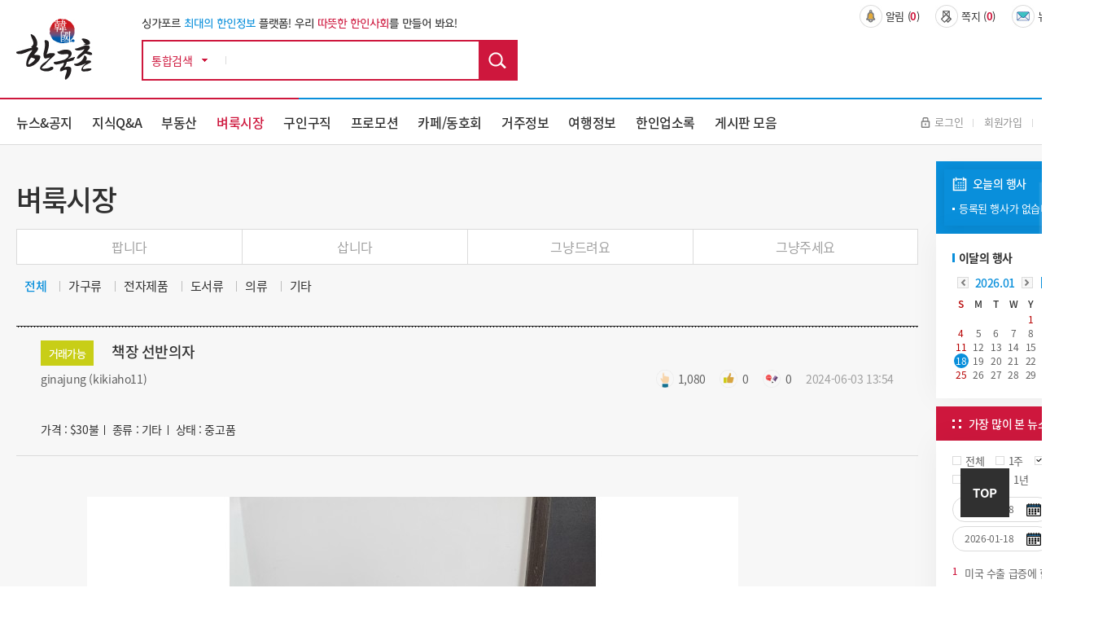

--- FILE ---
content_type: text/html; charset=utf-8
request_url: https://hankookchon.com/mkt/316355?page=6
body_size: 169538
content:
<!doctype html>
<html lang="ko">
<head>
<meta charset="utf-8">

<meta name="format-detection" content="telephone=no" />

<meta name="viewport" content="width=1320">
<meta http-equiv="imagetoolbar" content="no">
<meta http-equiv="X-UA-Compatible" content="IE=edge,chrome=1">
<!-- 
<title>책장 선반의자 > 벼룩시장 | 한국촌-싱가포르 최대의 한인정보 사이트</title>
 -->
<title>한국촌-싱가포르 최대의 한인정보 사이트</title>
<link rel="apple-touch-icon" sizes="120x120" href="https://hankookchon.com/images/icon_120.png" />
<link rel="stylesheet" href="https://hankookchon.com/js/font-awesome/css/font-awesome.min.css?ver=131123">
<link rel="stylesheet" href="https://hankookchon.com/skin/board/market/style.css?ver=131123">
<link rel="apple-touch-icon" sizes="180x180" href="https://hankookchon.com/images/icon_180.png" />
<link rel="icon" type="image/png" href="https://hankookchon.com/images/icon_192.png" sizes="192x192"/>

<meta property="og:type" content="website">
<meta property="og:url" content="https://hankookchon.com">
<meta property="og:title" content="한국촌-싱가포르 최대의 한인정보 사이트">
<meta property="og:description" content="싱가포르 최대의 한인정보 사이트이며, 한국분들이 싱가포르에서 잘 정착하시고 여행 하실 수 있도록 각종 생활정보, 여행정보를 제공하고 있습니다.  싱가포르 교육 및 유학, 부동산 및 주택, 한인 구인구직, 싱가포르 주요 기사, 교통, 영주권, 의료, 싱가포르 사진 및 지도, 여행 및 관광지 정보, 한인기업 및 업소, 한인 종교단체 및 동문회 등 오랜기간 축적된 방대한 정보를 제공합니다.">
<meta property="og:image" content="https://hankookchon.com/images/layout/hd_logo.jpg">

    <link rel="stylesheet" href="https://hankookchon.com/css/font-awesome.min.css">
    <link rel="stylesheet" href="https://hankookchon.com/css/jquery-ui.css">
    <link rel="stylesheet" href="https://hankookchon.com/css/jquery.bxslider.css">
    <link rel="stylesheet" href="https://hankookchon.com/css/common.css?ver=131123">
    <link rel="stylesheet" href="https://hankookchon.com/css/layout.css?ver=131123">
    <link rel="stylesheet" href="https://hankookchon.com/css/main.css?ver=131123">
    <link rel="stylesheet" href="https://hankookchon.com/css/sub.css?ver=131123">
	<link rel="stylesheet" href="https://hankookchon.com/css/jquery.bxslider.css?ver=131123">
    <link rel="stylesheet" href="https://hankookchon.com/css/template.css?ver=21311234">


<link rel="SHORTCUT ICON" href="https://hankookchon.com/favicon.ico?v=76">
<!--[if lte IE 8]>
<script src="https://hankookchon.com/js/html5.js"></script>
<![endif]-->
<script>
// 자바스크립트에서 사용하는 전역변수 선언
var g5_url       = "https://hankookchon.com";
var g5_bbs_url   = "https://hankookchon.com/bbs";
var g5_is_member = "";
var g5_is_admin  = "";
var g5_is_mobile = "";
var g5_bo_table  = "mkt";
var g5_sca       = "";
var g5_editor    = "smarteditor2";
var g5_cookie_domain = "";
</script>
<script src="https://hankookchon.com/js/jquery-1.12.4.min.js?ver=132111"></script>
<script src="https://hankookchon.com/js/jquery-ui.min.js?ver=132111"></script>
<script src="https://hankookchon.com/js/jquery.bxslider.js?ver=132111"></script>
<script src="https://hankookchon.com/js/jquery.menu.js?ver=132111"></script>
<script src="https://hankookchon.com/js/common.js?ver=132111"></script>
<script src="https://hankookchon.com/js/wrest.js?ver=132111"></script>
<script src="https://hankookchon.com/js/placeholders.min.js?ver=132111"></script>
<script src="https://hankookchon.com/js/index.js?ver=132111"></script>


<!-- Global site tag (gtag.js) - Google Analytics -->
<script async src="https://www.googletagmanager.com/gtag/js?id=UA-152959111-1"></script>
<script>
  window.dataLayer = window.dataLayer || [];
  function gtag(){dataLayer.push(arguments);}
  gtag('js', new Date());

  gtag('config', 'UA-152959111-1');
</script>
</head>

<body oncontextmenu='return false' >



<link rel="stylesheet" href="https://hankookchon.com/css/mobile/owl.carousel.min.css">
<link rel="stylesheet" href="https://hankookchon.com/css/mobile/owl.theme.default.min.css">
<script src="https://hankookchon.com/js/owlcarousel/owl.carousel.min.js"></script><!-- 컨텐츠 : 시작 -->
<div id="wrap">
	<div class="header">
		<div class="hd_top">
			<div class="wrap clear">
				<h1 class="hd_logo"><a href="https://hankookchon.com"><img src="https://hankookchon.com/images/layout/hd_logo.jpg" alt="한국촌 상단 로고"></a></h1>
				<div class="hd_area1">
					<div class="hd_comm">
						<p class="LMDM">싱가포르 <span class="blue_c">최대의 한인정보</span> 플랫폼!   우리 <span>따뜻한 한인사회</span>를 만들어 봐요!</p>
					</div>
					<div id="hd_sch" class="clear">
						<h2>통합검색</h2>
						<form name="fsearchbox" action="https://hankookchon.com/bbs/search.php"  method="get">
						<select name="" id="">
							<option value="통합검색">통합검색</option>
						</select>
						<input type="text" name="keyword" id="sch_stx" required class="required" maxlength="20" value="">
						<input type="submit" value="검색" id="sch_submit">
						</form>
						<script>
						</script>
					</div>
				</div>
				<div class="hd_area2 clear">
					<ul class="hd_util1 clear">
												<li><a class="nti_pbt" onclick="notice_hit();" ><img src="https://hankookchon.com/images/layout/util_ico1.jpg" alt="상단 알림 아이콘">알림&nbsp;(<b>0</b>)</a>
							<div class="noti_pop">
								<span class="btn_close" onclick="notice_ing=0"><img src="https://hankookchon.com/images/layout/hd_search_arw.jpg" alt=""></span>
								<ul class="ul_dot">
																</ul>
							</div>
						</li>
						<li>
												<a onclick="alert2('정회원 사용기능입니다.');">
													<img src="https://hankookchon.com/images/layout/util_ico2.jpg" alt="상단 쪽지 아이콘">쪽지&nbsp;(<b>0</b>)</a>
						</li>
						<li><a href="https://hankookchon.com/newsletter"><img src="https://hankookchon.com/images/layout/util_ico3.jpg" alt="상단 뉴스레터 아이콘">뉴스레터&nbsp;(<b>0</b>)</a></li>
					</ul>
					<ul class="hd_banner clear">
    <li class="" style='width: 49%;'>
         </li>
	    <li class=" 2" style='width: 49%;margin-left:8px;'>
        </li>

</ul>


<!-- <style>
	.Array a{ width: 298px; height: 58px; background: url(../img/array_img1.jpg) center no-repeat !important;}
	.Array2 a{background: url(../img/array_img2.jpg) center no-repeat !important;}
	.Array img{display: none;}
</style> -->				</div>
			</div>
		</div>
		<div class="hd_btm">
			<div class="wrap clear">
				<nav class="gnb">
					<ul class="clear">
						<li class=""><a href="https://hankookchon.com/news">뉴스&공지</a>
							<div class="subm">
								<div class="wrap">
									<h3 class="subm_tit">
										<span>News & Notices</span>
										뉴스&공지
									</h3>
									<ul class="subm_list">
										 <li><a href="https://hankookchon.com/news">전체</a></li>
																				<li><a href="https://hankookchon.com/news?s1=188">공지</a>
																				<li><a href="https://hankookchon.com/news?s1=190">경제</a>
																				<li><a href="https://hankookchon.com/news?s1=191">사회</a>
																				<li><a href="https://hankookchon.com/news?s1=193">문화</a>
																				<li><a href="https://hankookchon.com/news?s1=195">부동산</a>
																				<li><a href="https://hankookchon.com/news?s1=197">교육</a>
																				<li><a href="https://hankookchon.com/news?s1=198">기타</a>
																			</ul>
								</div>
							</div>
						</li>
						<li class=""><a href="https://hankookchon.com/kin">지식Q&A</a>
							<div class="subm">
								<div class="wrap">
									<h3 class="subm_tit">
										<span>Q&A</span>
										지식Q&A
									</h3>
									<ul class="subm_list">
										 <li><a href="https://hankookchon.com/kin">전체</a></li>
                                        <li><a href="https://hankookchon.com/kin?s0=1">답변기다려요</a></li>
                                        <li><a href="https://hankookchon.com/kin?s0=2">답변했어요</a></li>
									</ul>
								</div>
							</div>
						</li>
						<li class=""><a href="https://hankookchon.com/local1">부동산</a>
							<div class="subm">
								<div class="wrap">
									<h3 class="subm_tit">
										<span>Real Estate</span>
										부동산
									</h3>
									<ul class="subm_list">
										<li><a href="https://hankookchon.com/local1">방있어요 !</a></li>
										<li><a href="https://hankookchon.com/local2">방구해요 !</a></li>
									</ul>
								</div>
							</div>
						</li>
						<li class="current"><a href="https://hankookchon.com/mkt?s1=676">벼룩시장</a>
							<div class="subm">
								<div class="wrap">
									<h3 class="subm_tit">
										<span>Marketplace</span>
										벼룩시장
									</h3>
									<ul class="subm_list">
										<!-- <li><a href="https://hankookchon.com/mkt">전체</a></li> -->
																				<li><a href="https://hankookchon.com/mkt?s1=676">팝니다</a>
																				<li><a href="https://hankookchon.com/mkt?s1=675">삽니다</a>
																				<li><a href="https://hankookchon.com/mkt?s1=673">그냥드려요</a>
																				<li><a href="https://hankookchon.com/mkt?s1=674">그냥주세요</a>
																			</ul>
								</div>
							</div>
						</li>
						<li class=""><a href="https://hankookchon.com/job_b">구인구직</a>
							<div class="subm">
								<div class="wrap">
									<h3 class="subm_tit">
										<span>Jobs</span>
										구인구직
									</h3>
									<ul class="subm_list">
										<li><a href="https://hankookchon.com/job_b">구인</a></li>
										<li><a href="https://hankookchon.com/job_m">구직</a></li>
									</ul>
								</div>
							</div>
						</li>

                            <li class=""><a href="https://hankookchon.com/prom">프로모션</a></li>
<!--						<li class="--><!--"><a href="--><!--">맛집정보</a>-->
<!--							<div class="subm">-->
<!--								<div class="wrap">-->
<!--									<h3 class="subm_tit">-->
<!--										<span>Food & Beverages</span>-->
<!--										맛집정보-->
<!--									</h3>-->
<!--									<ul class="subm_list">-->
<!--										<li><a href="--><!--">전체</a></li>-->
<!--										--><!--										<li><a href="--><!--">--><!--</a>-->
<!--										--><!--									</ul>-->
<!--								</div>-->
<!--							</div>-->
<!--						</li>-->
						
						<li class=""><a href="https://hankookchon.com/cafe_intro" alt="">카페/동호회</a>
							<div class="subm">
								<div class="wrap">
									<h3 class="subm_tit">
										<span>Societies & Clubs</span>
										카페/동호회
									</h3>
									<ul class="subm_list">
										<li><a href="https://hankookchon.com/cafe_intro#caf">카페</a></li>
										<li><a href="https://hankookchon.com/cafe_intro#clu">동호회</a></li>
									</ul>
								</div>
							</div>
						</li>
						<li class=""><a href="https://hankookchon.com/reside">거주정보</a>
							<div class="subm">
								<div class="wrap">
									<h3 class="subm_tit">
										<span>Useful Information</span>
										거주정보
									</h3>
									<ul class="subm_list">
										<li><a href="https://hankookchon.com/reside">전체</a></li>
																				<li><a href="https://hankookchon.com/reside?s1=268">싱가포르 일반</a>
																				<li><a href="https://hankookchon.com/reside?s1=269">교육</a>
																				<li><a href="https://hankookchon.com/reside?s1=270">취업</a>
																				<li><a href="https://hankookchon.com/reside?s1=271">부동산</a>
																				<li><a href="https://hankookchon.com/reside?s1=272">비자/영주권</a>
																				<li><a href="https://hankookchon.com/reside?s1=273">생활</a>
																				<li><a href="https://hankookchon.com/reside?s1=274">의료 </a>
																				<li><a href="https://hankookchon.com/reside?s1=275">교통</a>
																				<li><a href="https://hankookchon.com/reside?s1=276">은행/환전/보험</a>
																				<li><a href="https://hankookchon.com/reside?s1=277">법률</a>
																			</ul>
								</div>
							</div>
						</li>
						<li class=""><a href="https://hankookchon.com/travel">여행정보</a>
							<div class="subm">
								<div class="wrap">
									<h3 class="subm_tit">
										<span>Tour Guide</span>
										여행정보
									</h3>
									<ul class="subm_list subm_list3">
									<li><a href="https://hankookchon.com/travel">전체</a></li>
																			<li><a href="https://hankookchon.com/travel?s1=696">싱가포르 여행 팁</a>
																				<li><a href="https://hankookchon.com/travel?s1=697">센토사 여행</a>
																				<li><a href="https://hankookchon.com/travel?s1=701">도심 여행</a>
																				<li><a href="https://hankookchon.com/travel?s1=705">외곽지역 여행</a>
																				<li><a href="https://hankookchon.com/travel?s1=709">주변국 여행</a>
																			</ul>
								</div>
							</div>
						</li>
						<li class=""><a href="https://hankookchon.com/new/main/main.php">한인업소록</a>
							<div class="subm">
								<div class="wrap">
									<h3 class="subm_tit">
										<span>Directory</span>
										한인업소록
									</h3>
									<ul class="subm_list subm_list">
										<li><a href="https://hankookchon.com/new/shop/list.php?catetype=1">한인업소</a></li>
										<li><a href="https://hankookchon.com/new/shop/list.php?catetype=3">한인기업</a></li>
										<li><a href="https://hankookchon.com/new/shop/list.php?catetype=4">종교</a></li>
										<li><a href="https://hankookchon.com/new/shop/list.php?catetype=5">동호회/동문회</a></li>
										<li><a href="https://hankookchon.com/new/shop/list.php?catetype=6">주요연락처</a></li>
										<li><a href="https://hankookchon.com/new/promotion/list.php">프로모션</a></li>
										<li><a href="https://hankookchon.com/new/mrt/list.php">MRT/LRT</a></li>
										<li><a href="https://hankookchon.com/new/write/write.php">등록/수정요청</a></li>
										<li><a href="https://hankookchon.com/new/inquiry/inquiry.php">한국촌 광고문의</a></li>
									</ul>
								</div>
							</div>
						</li>
<!-- 						<li><a href="https://hankookchon.com/new/main/main.php">한인업소록</a></li> -->

<!--						<li class="--><!--"><a href="--><!--/new/shop/list.php?catetype=2">한인업소록(JB)</a>-->
<!--							<div class="subm">-->
<!--								<div class="wrap">-->
<!--									<h3 class="subm_tit">-->
<!--										<span>Directory(JB)</span>-->
<!--										한인업소록(JB)-->
<!--									</h3>-->
<!--									<ul class="subm_list subm_list">-->
<!--										<li><a href="--><!--/new/shop/list.php?catetype=2&subcate=14">음식점</a></li>-->
<!--										<li><a href="--><!--/new/shop/list.php?catetype=2&subcate=38">마트/식품</a></li>-->
<!--										<li><a href="--><!--/new/shop/list.php?catetype=2&subcate=39">학교/학원</a></li>-->
<!--										<li><a href="--><!--/new/shop/list.php?catetype=2&subcate=40">의료/병원</a></li>-->
<!--										<li><a href="--><!--/new/shop/list.php?catetype=2&subcate=41">피부/미용</a></li>-->
<!--										<li><a href="--><!--/new/shop/list.php?catetype=2&subcate=42">스포츠</a></li>-->
<!--										<li><a href="--><!--/new/shop/list.php?catetype=2&subcate=43">관광/여행</a></li>-->
<!--										<li><a href="--><!--/new/shop/list.php?catetype=2&subcate=44">컨설팅/부동산/이사</a></li>-->
<!--										<li><a href="--><!--/new/shop/list.php?catetype=2&subcate=45">기타</a></li>-->
<!--									</ul>-->
<!--								</div>-->
<!--							</div>-->
<!--						</li>-->
						<li class=""><a href="https://hankookchon.com/board_intro">게시판 모음</a>
							<div class="subm">
								<div class="wrap">
									<h3 class="subm_tit">
										<span>Miscellaneous</span>
										게시판 모음
									</h3>
									<ul class="subm_list">
																			<li><a href="https://hankookchon.com/prom">프로모션</a></li>
																			<li><a href="https://hankookchon.com/gal">싱가포르 갤러리</a></li>
																			<li><a href="https://hankookchon.com/lo_pro">전문가칼럼</a></li>
																			<li><a href="https://hankookchon.com/culture">문화의 향기</a></li>
																			<li><a href="https://hankookchon.com/solomon">솔로몬</a></li>
																			<li><a href="https://hankookchon.com/focus">싱가포르 탐방기 </a></li>
																			<li><a href="https://hankookchon.com/si_life">싱가포르 생활기</a></li>
																			<li><a href="https://hankookchon.com/si_tra">싱가포르 여행기</a></li>
																			<li><a href="https://hankookchon.com/youtube">추천 유튜브</a></li>
																			<li><a href="https://hankookchon.com/faq">싱가포르 특집기사</a></li>
																		</ul>
								</div>
							</div>
						</li>
					</ul>
				</nav>
				<ul class="hd_util2 clear">
											<li><a href="https://hankookchon.com/bbs/login.php?url=https%3A%2F%2Fhankookchon.com%2Fmkt%2F316355%3Fpage%3D6"><img src="https://hankookchon.com/images/layout/hd_login.jpg" alt="">로그인</a></li>
						<li><a href="https://hankookchon.com/bbs/register.php">회원가입</a></li>
						<li><a href="https://hankookchon.com/bbs/password_lost.php" target="_blank" id="login_password_lost">ID/PW찾기</a></li>
										
				</ul>
			</div>
		</div>
	</div>
</div>
	<section class="sub_wrap">
		<div class="wrap clear">
			<div class="sub_contents">
								<div class="s_tit_box">	
					<h3 class="s_tit">벼룩시장</h3>
				</div>
			

<script>
var notice_ing=0;
function notice_hit(){
	if(!notice_ing){
    	$.ajax({
    		type : 'POST',
    		url : 'https://hankookchon.com/ajax_notice_hit.php',
    		cache : false,
    		async : false
    	});
    	notice_ing=1;
	}
}
function notice_close(idx){
	if(confirm("해당 알림을 표시하지 않습니다.")){
    	$.ajax({
    		type : 'POST',
    		url : 'https://hankookchon.com/ajax_notice_close.php',
    		data : {
    			idx : idx
    		},
    		cache : false,
    		async : false,
    		success : function(result) {
    			$("#head_notice_"+idx).remove();
    		}
    	});
	}
}
</script>
<style>
#bo_v_con img, .rv_table img{ width:90%; cursor: pointer;} 
.comp_logo img, .bx_box img{cursor: pointer;}
</style>
<script>
$(function(){
$("#bo_v_con img, .rv_table img, .comp_logo img").click(function(){
    	if($(this).hasClass("mu_i2")==false){
    	viewPic($(this).prop("src"));
    }
});
});

function viewPic(img){
  foto1= new Image();
  foto1.src=(img);
  contImg(img);
}
function contImg(img){
  if((foto1.width!=0)&&(foto1.height!=0)){
    viewImg(img);
  }
  else{
    funzione="contImg('"+img+"')";
    intervallo=setTimeout(funzione,20);
  }
}
function viewImg(img){
  largh=foto1.width+20;
  altez=foto1.height+20;
  stringa="width="+largh+",height="+altez;
  finestra=window.open(img,"",stringa);
}

</script><script src="https://hankookchon.com/js/viewimageresize.js"></script>
  	<ul class="cate_box">
        	<li><a href="https://hankookchon.com/mkt?s1=676" >팝니다</a>
        	</li>
    
        	<li><a href="https://hankookchon.com/mkt?s1=675" >삽니다</a>
        	</li>
    
        	<li><a href="https://hankookchon.com/mkt?s1=673" >그냥드려요</a>
        	</li>
    
        	<li><a href="https://hankookchon.com/mkt?s1=674" >그냥주세요</a>
        	</li>
    </ul>		<ul class="cate_box2">
			<li><a href="https://hankookchon.com/mkt?s1=" class='on':''>전체</a></li>
			<li><a href="https://hankookchon.com/mkt?s1=&amp;s5=%EA%B0%80%EA%B5%AC%EB%A5%98" >가구류</a></li>
			<li><a href="https://hankookchon.com/mkt?s1=&amp;s5=%EC%A0%84%EC%9E%90%EC%A0%9C%ED%92%88" >전자제품</a></li>
			<li><a href="https://hankookchon.com/mkt?s1=&amp;s5=%EB%8F%84%EC%84%9C%EB%A5%98" >도서류</a></li>
			<li><a href="https://hankookchon.com/mkt?s1=&amp;s5=%EC%9D%98%EB%A5%98" >의류</a></li>
			<li><a href="https://hankookchon.com/mkt?s1=&amp;s5=%EA%B8%B0%ED%83%80" >기타</a></li>
		</ul>
	

<!-- /**
 * 카페/클럽
 */ -->


<article id="bo_v" style="width:100%">
<div class="rv_ty1">
	<div class="pro_wrap new_viewtop">
		<div class="pro_l">
			<h3>
				<span class="rv_bt rv_t0">거래가능</span>
				책장 선반의자			</h3>

			<!-- 뷰페이지도 선택버튼 추가 업체요청 -->
			<div class="rv_state_pop_view">
				<div class="select_state select_state_view">
					<ul>
							<li data-val="0"><a>거래가능</a></li>
							<li data-val="1"><a>예약중</a></li>
							<li data-val="2"><a>거래완료</a></li>
						</ul>
				</div>
			</div>

		</div>
		<ul class="pro_r mo_room_view">
			<li class="name">
				<span >ginajung (kikiaho11)</span>			</li>
			<li class="ibx_newl">
				<ol>
					<li class="view"><img src="https://hankookchon.com/images/template/view_i.png" alt=""><span>1,080</span></li>
					<li class="good"><img class="mr3" src="https://hankookchon.com/images/template/good_i.png" alt=""> <span>0</span></li>
					<li class="comment"><img class="mr3" src="https://hankookchon.com/images/template/cmt_inew.png" > <span>0</span></li>
					<li class="date">2024-06-03 13:54</li>
				</ol>
			</li>
			
		</ul>
	</div>
	<ul class="rv_inpo">
		<li>가격 : <span>$30불</span></li>
		<li>종류 : <span>기타</span></li>
		<li>상태 : <span>중고품</span></li>
	</ul>
	<div class="rv_cont ">
                 		<div class="bx_box">
				<div class="big">
				<ul class="bxslider">
								     <li><img src=https://hankookchon.com/data/file/mkt/thumb-985034151_mSdFBMIq_26c5501a1385c89d51916b2c15c09f25134467e2_800x600.jpg></li>
								</ul>
			</div>
					</div>
				<table class="rv_table">
			<tr>
				<th>연락처</th>
				<td>86980105</td>
				<th>판매장소</th>
				<td>알주니드역 근처</td>
			</tr>
			<tr>
				<th>내용</th>
				<td colspan="3"><p>책장 선반의자</p></td>
			</tr>
		</table>
	</div>	
	<style>
.pro_r,.pro_i,.pro_wrap{overflow: initial !important}

.gall_view_news .pro_i li span {position:relative;}
.sv_on {line-height:22px;}
</style>
<div class="bo_v_b_txt">
	<p><span style='color:DodgerBlue'>한국계좌로 선입금 요구하는 경우, 주의하시기 바랍니다.</span>		<!-- <a href="https://hankookchon.com/bbs/good.php?bo_table=mkt&amp;wr_id=316355&amp;good=good&amp;&amp;page=6" class="btn_t2 btn_t3 good_button"  >
			<img src="https://hankookchon.com/images/template/v_good.png" alt="">추천(<font class="good_cnt_res">0</font>)
			<span class="bo_v_act_good"></span>
		</a> -->
	</p>
</div>	
<div class="bo_v_add">
	<ul style="max-height: 1e+06px; margin: 0px; padding: 0px; list-style: none;" noto="" sans="" kr",="" "malgun="" gothic",="" "맑은="" 고딕",="" 돋움,="" dotum,="" 굴림,="" gulim,="" tahoma,="" verdana,="" geneva,="" sans-serif,="" "apple="" applegothic;="" font-size:="" 13px;="" letter-spacing:="" -0.39px;"="">
<li style="max-height: 1e+06px; margin: 0px; padding: 0px; list-style: none; font-size: 14pt;"><span style="background-color: rgb(0, 153, 153); font-size: 11pt;"><a href="https://www.hankookchon.com/banner/vixdental/" target="_self" style="color: rgb(255, 255, 255);"><span style="color: rgb(255, 255, 255); background-color: rgb(0, 153, 153); font-size: 14pt;">[호치민 빅스치과]&nbsp; :::: 덴탈 투어리즘 방문고객 프로모션 ::::&nbsp; (바로가기)&nbsp;</span></a></span></li></ul></div>	
 <div class="bt_btn_box">
    <ul class="ul_1">
		<li><a class="btn_t2 pop_b_ty" onclick="copyToClipboard('urlcopy');alert2('링크가 복사되었습니다.');">링크복사</a>
		<span style="display:none" id="urlcopy">hankookchon.com/mkt/316355</span></li>
				<li><a class="btn_t2 pop_b_ty" href="javascript:layer('',520,285,'https://hankookchon.com/pop/share.php?bo_table=mkt&wr_id=316355')">공유</a></li>
			</ul>
	<ul class="ul_2">
	
	
	
                         		<li>
			<a href="https://hankookchon.com/bbs/good.php?bo_table=mkt&amp;wr_id=316355&amp;good=good&amp;&amp;page=6" class="btn_t2 btn_t3 good_button"  >
			<img src="https://hankookchon.com/images/template/v_good.png" alt="">추천(<font class="good_cnt_res">0</font>)
			<span class="bo_v_act_good"></span>
		</a>
		</li>
             				<li><a class="btn_t2" href="https://hankookchon.com/mkt?page=6"   title="목록">목록</a></li>
	</ul>
    </ul>
</div>

<script>
    function writeBlock(type) {
        if(type == 1) {
            if(confirm("정말 신고하시겠습니까?\n24시간내에 신고처리된글은 운영자가 조치를 취하게됩니다.")){
                alert("신고처리가 완료되었습니다.");
            }
        } else if(type == 2) {
            if(confirm("정말 사용자를 차단하시겠습니까?")){
                alert("사용자 정보가 차단됩니다.");
            }
        }
        return false;
    }
    function fileDownload(tb,id,no){

        if(navigator.userAgent.toLowerCase().indexOf('mobileapp') > -1 || navigator.userAgent.toLowerCase().indexOf('iosapp') > -1){
            $.ajax({
                type: "get",
                url: "https://hankookchon.com/bbs/download.php",
                dataType: "json",
                data: {
                    app:1,
                    bo_table:tb,
                    wr_id:id,
                    no:no
                },
                success: function(data) {
                    if(data.fail){
                        alert(data.fail)
                    } else {
                        var param = {
                            action:"filedownload",
                            downloadurl:data.path,
                            filename:data.filename
                        };
                        webkit.messageHandlers.cordova_iab.postMessage(JSON.stringify(param));
                    }
                },
            });

        } else {
            console.log(1);
            location.href="https://hankookchon.com/bbs/download.php?bo_table="+tb+"&wr_id="+id+"&no="+no;
        }
    }
</script>    <script>
// 글자수 제한
var char_min = parseInt(0); // 최소
var char_max = parseInt(0); // 최대
</script>
<button type="button" class="cmt_btn"><span class="total"><b>댓글</b> 0</span><span class="cmt_more"></span></button>
<!-- 댓글 시작 { -->
<ajaxcomment>
<section id="bo_vc">
    <h2>댓글목록</h2>
        <p id="bo_vc_empty">등록된 댓글이 없습니다.</p>
</section>
</ajaxcomment>
<!-- } 댓글 끝 -->


<script>
function loading_start() {
	$("#loading_area").show();
	 $("#bo_vc").css("opacity","0.5");
	 
}
function loading_end() {
	$("#loading_area").hide();
  $("#bo_vc").css("opacity","1");
}
</script>
<!-- } 댓글 쓰기 끝 --><script src="https://hankookchon.com/js/md5.js"></script>
</div>
</article>




<script>


function board_move(href)
{
    window.open(href, "boardmove", "left=50, top=50, width=500, height=550, scrollbars=1");
}
</script>

<script>
$(function() {
    $("a.view_image").click(function() {
        window.open(this.href, "large_image", "location=yes,links=no,toolbar=no,top=10,left=10,width=10,height=10,resizable=yes,scrollbars=no,status=no");
        return false;
    });
    $(".good_button").click(function() {
        var chk_href=this.href.replace("good.php","good_chk.php");
        var this_href=this.href
        var thisval=$(this);
        	$.post(
    			chk_href,
                { js: "on" },
                function(data) {
                    if(data.error) {
                        alert2(data.error);
                        return false;
                    }
                    if(data.count) {
                    	excute_good(this_href, thisval);
                    }
                }, "json"
            );
            return false;
    });

    $(".good_button_rep").click(function() {
        var chk_href=this.href.replace("good.php","good_chk.php");
        var this_href=this.href
        var thisval=$(this);
        	$.post(
    			chk_href,
                { js: "on" },
                function(data) {
                    if(data.error) {
                        alert2(data.error);
                        return false;
                    }
                    if(data.count) {
                    	excute_good_rep(this_href, thisval);
                    }
                }, "json"
            );
            return false;
    });

    
    // 이미지 리사이즈
 //   $("#bo_v_atc").viewimageresize();
});

function excute_good(href, $el)
{
	//if(confirm2("추천하시겠습니까?",function() {
	$tx=$el.find(".bo_v_act_good");
    $.post(
        href,
        { js: "on" },
        function(data) {
            if(data.error) {
                alert2(data.error);
                return false;
            }
            if(data.count) {
                $(".good_cnt_res").text(number_format(String(data.count)));
                $tx.text("이 글을 추천하셨습니다.");
                $tx.fadeIn(200).delay(2500).fadeOut(200);
            }
        }, "json"
    );
//	}));
}

function excute_good_rep(href, $el)
{
	var el=$el.data("id");
	//if(confirm2("추천하시겠습니까?",function() {
    $.post(
        href,
        { js: "on" },
        function(data) {
            if(data.error) {
                alert2(data.error);
                return false;
            }
            if(data.count) {
                $("#rep_good_"+el).text(number_format(String(data.count)));
            }
        }, "json"
    );
	//}));
}



function copyToClipboard(elementId) {
  var aux = document.createElement("input");
  aux.setAttribute("value", document.getElementById(elementId).innerHTML);
  document.body.appendChild(aux);
  aux.select();
  document.execCommand("copy");
  document.body.removeChild(aux);
}




$(function(){
	$('.rv_bt').click(function(){
				var mb="kikiaho11";
		if(mb!="") return false;
				$('.rv_state_pop_view').toggleClass('on');
	});
	$('.select_state li').click(function(){
		var id="316355"
		var val=$(this).data("val");
		var $el=$(".rv_bt");
		var text=$(this).find("a").text();
		$.ajax({
			type : 'POST',
			url : 'https://hankookchon.com/bbs/state_change.php',
			data : {
				bo : "mkt",
				id : id,
				val :val
			},
			success : function(result) {
				if(result) alert2(result);
				else{
					$('.rv_state_pop_view').removeClass("on");
					//$el.removeClass(""); 퍼블리싱 불규칙;;
					$el.removeClass("rv_t0 rv_t1 rv_t2");
					$el.addClass("rv_bt rv_t"+val);
					$el.text(text);
				}
			},
		});
	});
});
</script><div id="bo_list" >
<form name="fsearch" method="get" autocomplete="off" action="https://hankookchon.com/mkt">
	<div class="room_sch">
		<table class="room_sch_t">
			<tr>
				<th>구분</th>
				<td class="w143">
					<select name="s1">
						<option value="">전체</option>
												<option value="676" >
							팝니다						</option>
												<option value="675" >
							삽니다						</option>
												<option value="673" >
							그냥드려요						</option>
												<option value="674" >
							그냥주세요						</option>
											</select>
				</td>
				<td class="w186">
					<select name="s5">
						<option value="" >전체</option>
						<option value="가구류"  >가구류</option>
						<option value="전자제품" >전자제품</option>
						<option value="도서류" >도서류</option>
						<option value="의류" >의류</option>
						<option value="기타"  >기타</option>
					</select>
				</td>
			</tr>
			<tr>
			<th>검색기간</th>
			<td colspan="3">
				<ul class="check1 check1_sch">
					<li><input type="radio" name="seldate" value=""  checked  id="sel1" onclick="set_date('전체','s3','s4');"> <label for="sel1">전체</label></li>
					<li><input type="radio" name="seldate" value="1"   id="sel2" onclick="set_date('1주','s3','s4');"> <label for="sel2">1주</label></li>
					<li><input type="radio" name="seldate" value="2"   id="sel3" onclick="set_date('1개월','s3','s4');"> <label for="sel3">1개월</label></li>
					<li><input type="radio" name="seldate" value="3"   id="sel4" onclick="set_date('6개월','s3','s4');"> <label for="sel4">6개월</label></li>
					<li><input type="radio" name="seldate" value="4"   id="sel5" onclick="set_date('1년','s3','s4');"> <label for="sel5">1년</label></li>
				</ul>
			</td>
				
			
		</table>
		<table class="room_sch_t room_sch_t2 room_sch_t3 ">
			<tr>
				<th>거래상태</th>
				<td>
					<select name="s10" id="s10">
						<option value="" >전체</option>
						<option value="0" >거래가능</option>
						<option value="1" >예약중</option>
						<option value="2" >거래완료</option>
					</select>
				</td>
			</tr>
		
				<th><input type="text" id="s3" name="s3" class="date_pic w85" value="2003-07-01" ><label for=""><img src="https://hankookchon.com/images/template/cal_i.jpg" alt=""></label> </th>
				<td> ~ <input type="text" id="s4" name="s4" class="date_pic w85" value="2026-01-18"><label for=""><img src="https://hankookchon.com/images/template/cal_i.jpg" alt=""></label></td>
			</tr>
			<tr>
				<th>
					<select name="sfl" class="w125">
						<option value="keyword">단어검색</option>
					</select>
				</th>
				<td>
					<input type="text" name="stx" value="">
					<input type="submit" value="검색" class="btty_01">
				</td>
			</tr>
		</table>	
	</div>
</form>
	<div class="tbl_head01 tbl_wrap li_noti">
		<table class="notilist_test">
			<!-- <colgroup>
				<col width="50px">
				<col width="624px">
				<col width="116px">
				<col width="110px">
				<col width=""> 
			</colgroup> -->
        <tbody>
                <tr>
            <td>
            <strong class="notice_icon">공지</strong>            </td>
            <td>
                <div class="bo_tit">
                    <a href="https://hankookchon.com/mkt/287839?page=6">
            			            			            			<span>##주의 당부## 벼룩시장 피해사례 안내 (한국계좌로 원화 결제요청 / 매력적인 가격에 선입금 유도)</span>
            			            			<img src="/images/main/ico_cycle_H.png" class="title_icon hot">                    </a>
                </div>
            </td>
			<td>2021-08-04</td>
			<td>
				<ol class="" style="overflow: hidden; width: 100%;" 	>
					<li style="display: inline-block; margin-right: 14px; width: 75px;"><img class="mr3" src="https://hankookchon.com/images/template/view_i.png" alt="" style="width: 24px;"> <span>271665</span></li>
					<li style="display: inline-block; margin-right: 14px; width: 65px;"><img class="mr3" src="https://hankookchon.com/images/template/good_i.png" alt="" style="width: 24px;"> <span>1</span></li>
					<li style="display: inline-block; margin-right: 14px; width: 70px;" class=""><img src="https://hankookchon.com/images/template/cmt_inew.png" alt="" style="width: 24px;"> <span>0</span></li>
				</ol>
			</td>
			<td></td>
        </tr>
                <tr>
            <td>
            <strong class="notice_icon">공지</strong>            </td>
            <td>
                <div class="bo_tit">
                    <a href="https://hankookchon.com/mkt/286610?page=6">
            			            			            			<span>신규 매물 핸드폰 알림받기</span>
            			            			<img src="/images/main/ico_cycle_H.png" class="title_icon hot">                    </a>
                </div>
            </td>
			<td>2021-07-05</td>
			<td>
				<ol class="" style="overflow: hidden; width: 100%;" 	>
					<li style="display: inline-block; margin-right: 14px; width: 75px;"><img class="mr3" src="https://hankookchon.com/images/template/view_i.png" alt="" style="width: 24px;"> <span>255456</span></li>
					<li style="display: inline-block; margin-right: 14px; width: 65px;"><img class="mr3" src="https://hankookchon.com/images/template/good_i.png" alt="" style="width: 24px;"> <span>1</span></li>
					<li style="display: inline-block; margin-right: 14px; width: 70px;" class=""><img src="https://hankookchon.com/images/template/cmt_inew.png" alt="" style="width: 24px;"> <span>0</span></li>
				</ol>
			</td>
			<td></td>
        </tr>
                <tr>
            <td>
            <strong class="notice_icon">공지</strong>            </td>
            <td>
                <div class="bo_tit">
                    <a href="https://hankookchon.com/mkt/269335?page=6">
            			            			            			<span>의약품 (상비약 포함) 판매글 제한 안내</span>
            			            			<img src="/images/main/ico_cycle_H.png" class="title_icon hot">                    </a>
                </div>
            </td>
			<td>2018-03-20</td>
			<td>
				<ol class="" style="overflow: hidden; width: 100%;" 	>
					<li style="display: inline-block; margin-right: 14px; width: 75px;"><img class="mr3" src="https://hankookchon.com/images/template/view_i.png" alt="" style="width: 24px;"> <span>1014660</span></li>
					<li style="display: inline-block; margin-right: 14px; width: 65px;"><img class="mr3" src="https://hankookchon.com/images/template/good_i.png" alt="" style="width: 24px;"> <span>8</span></li>
					<li style="display: inline-block; margin-right: 14px; width: 70px;" class=""><img src="https://hankookchon.com/images/template/cmt_inew.png" alt="" style="width: 24px;"> <span>0</span></li>
				</ol>
			</td>
			<td></td>
        </tr>
                <tr>
            <td>
            <strong class="notice_icon">공지</strong>            </td>
            <td>
                <div class="bo_tit">
                    <a href="https://hankookchon.com/mkt/269352?page=6">
            			            			            			<span>호텔바우처 판매글 주의 안내</span>
            			            			<img src="/images/main/ico_cycle_H.png" class="title_icon hot">                    </a>
                </div>
            </td>
			<td>2011-11-02</td>
			<td>
				<ol class="" style="overflow: hidden; width: 100%;" 	>
					<li style="display: inline-block; margin-right: 14px; width: 75px;"><img class="mr3" src="https://hankookchon.com/images/template/view_i.png" alt="" style="width: 24px;"> <span>296395</span></li>
					<li style="display: inline-block; margin-right: 14px; width: 65px;"><img class="mr3" src="https://hankookchon.com/images/template/good_i.png" alt="" style="width: 24px;"> <span>1</span></li>
					<li style="display: inline-block; margin-right: 14px; width: 70px;" class=""><img src="https://hankookchon.com/images/template/cmt_inew.png" alt="" style="width: 24px;"> <span>0</span></li>
				</ol>
			</td>
			<td></td>
        </tr>
                <tr>
            <td>
            <strong class="notice_icon">공지</strong>            </td>
            <td>
                <div class="bo_tit">
                    <a href="https://hankookchon.com/mkt/269353?page=6">
            			            			            			<span>외환 거래 게시물 제한 안내</span>
            			            			<img src="/images/main/ico_cycle_H.png" class="title_icon hot">                    </a>
                </div>
            </td>
			<td>2006-12-12</td>
			<td>
				<ol class="" style="overflow: hidden; width: 100%;" 	>
					<li style="display: inline-block; margin-right: 14px; width: 75px;"><img class="mr3" src="https://hankookchon.com/images/template/view_i.png" alt="" style="width: 24px;"> <span>291905</span></li>
					<li style="display: inline-block; margin-right: 14px; width: 65px;"><img class="mr3" src="https://hankookchon.com/images/template/good_i.png" alt="" style="width: 24px;"> <span>2</span></li>
					<li style="display: inline-block; margin-right: 14px; width: 70px;" class=""><img src="https://hankookchon.com/images/template/cmt_inew.png" alt="" style="width: 24px;"> <span>0</span></li>
				</ol>
			</td>
			<td></td>
        </tr>
                        </tbody>
        </table>
    </div>

<style>
	.notilist_test{table-layout: fixed; width: 100%;}
	.notilist_test tr td:first-child{width: 50px;}
	.notilist_test tr td:nth-child(2){width: 610px;}
	.notilist_test tr td:nth-child(3){width: 100px;}
	.notilist_test tr td:nth-child(4){width: 268px;}


</style>
	<div class="write_box"><a href="javascript:alert2('글쓰기는 정회원 이상 가능합니다. <br><br>회원가입 후 [회원등업] 버튼을 통해 정회원 신청해 주시기 바랍니다.')" class="btn_t btn_t1 " title="글쓰기"><img src="https://hankookchon.com/images/template/write_i.png" alt=""> 글작성</a></div>

	<div class="room_view_li mkt_view_li">
		<div class="rv_1">
									<ul class="gall_no_ty1 clear">
    						<li>
					<ul class="tit_box">
						<li class="rv_num">
						NO.<span>158771</span>						 </li>
						<!-- <li class="rv_hit"><img src="https://hankookchon.com/images/template/view_i2.png" alt=""> <span>169</span></li>
												<li class="rv_good"><img src="https://hankookchon.com/images/template/good_i2.png" alt=""> <span>0</span></li> -->
												<li class="rv_state rv_state0" data-mb="choyuhwa"><span>거래가능</span>
							<div class="rv_state_pop">
								<div class="select_state" data-id="324298">
									<ul>
										<li data-val="0"><a>거래가능</a></li>
										<li data-val="1"><a>예약중</a></li>
										<li data-val="2"><a>거래완료</a></li>
									</ul>
								</div>
							</div>
						</li>
					</ul>
					<a href="https://hankookchon.com/mkt/324298?page=6">
					<figure class="img_load_324298">
											<img src="https://hankookchon.com/img/loading_small.gif" width="233"  height="155" >
					</figure>
					<div class="txt">
						<!-- <ul class="rv_cate">
							<li class="sb">
								<span><b>종류</b> : 기타</span>
								<span><b>상태</b> : 신품</span>
							</li>
						</ul> -->	

						<ul class="rv_cate">
							<li><span>종류 : [ 기타 ]</span></li>
							<li class="sb"><span>상태 : [ 신품 ]</span></li>
						</ul>	

						<h4 class="rv_title">
																								과일소주																		</h4>
						<h2>$7</h2>
						<div class="mori_1">
							<span class="rv_date">2025-12-22</span>
							<ul class="tit_box tit_box_ty2">
								<li class="rv_hit"><img src="https://hankookchon.com/images/template/view_i2.png" alt=""> 
									<span>169</span>
								</li>
								<li class="good"><img src="https://hankookchon.com/images/template/good_i2.png" alt=""> 
									<span>0</span>
								</li>
								<li class="mss"><img src="https://hankookchon.com/images/template/mss_i2.png" alt=""> 
									<span>0</span>
								</li>
							</ul>
						</div>
					</div>
				</a>
			</li>
						<li>
					<ul class="tit_box">
						<li class="rv_num">
						NO.<span>158770</span>						 </li>
						<!-- <li class="rv_hit"><img src="https://hankookchon.com/images/template/view_i2.png" alt=""> <span>204</span></li>
												<li class="rv_good"><img src="https://hankookchon.com/images/template/good_i2.png" alt=""> <span>0</span></li> -->
												<li class="rv_state rv_state2" data-mb="huinp"><span>거래완료</span>
							<div class="rv_state_pop">
								<div class="select_state" data-id="324297">
									<ul>
										<li data-val="0"><a>거래가능</a></li>
										<li data-val="1"><a>예약중</a></li>
										<li data-val="2"><a>거래완료</a></li>
									</ul>
								</div>
							</div>
						</li>
					</ul>
					<a href="https://hankookchon.com/mkt/324297?page=6">
					<figure class="img_load_324297">
											<img src="https://hankookchon.com/img/loading_small.gif" width="233"  height="155" >
					</figure>
					<div class="txt">
						<!-- <ul class="rv_cate">
							<li class="sb">
								<span><b>종류</b> : 전자제품</span>
								<span><b>상태</b> : 중고품</span>
							</li>
						</ul> -->	

						<ul class="rv_cate">
							<li><span>종류 : [ 전자제품 ]</span></li>
							<li class="sb"><span>상태 : [ 중고품 ]</span></li>
						</ul>	

						<h4 class="rv_title">
																								Air circulator												<img src="/images/main/ico_cycle_H.png" class="title_icon hot">						</h4>
						<h2>$35</h2>
						<div class="mori_1">
							<span class="rv_date">2025-12-22</span>
							<ul class="tit_box tit_box_ty2">
								<li class="rv_hit"><img src="https://hankookchon.com/images/template/view_i2.png" alt=""> 
									<span>204</span>
								</li>
								<li class="good"><img src="https://hankookchon.com/images/template/good_i2.png" alt=""> 
									<span>0</span>
								</li>
								<li class="mss"><img src="https://hankookchon.com/images/template/mss_i2.png" alt=""> 
									<span>0</span>
								</li>
							</ul>
						</div>
					</div>
				</a>
			</li>
						<li>
					<ul class="tit_box">
						<li class="rv_num">
						NO.<span>158769</span>						 </li>
						<!-- <li class="rv_hit"><img src="https://hankookchon.com/images/template/view_i2.png" alt=""> <span>199</span></li>
												<li class="rv_good"><img src="https://hankookchon.com/images/template/good_i2.png" alt=""> <span>0</span></li> -->
												<li class="rv_state rv_state2" data-mb="chana67"><span>거래완료</span>
							<div class="rv_state_pop">
								<div class="select_state" data-id="324292">
									<ul>
										<li data-val="0"><a>거래가능</a></li>
										<li data-val="1"><a>예약중</a></li>
										<li data-val="2"><a>거래완료</a></li>
									</ul>
								</div>
							</div>
						</li>
					</ul>
					<a href="https://hankookchon.com/mkt/324292?page=6">
					<figure class="img_load_324292">
											<img src="https://hankookchon.com/img/loading_small.gif" width="233"  height="155" >
					</figure>
					<div class="txt">
						<!-- <ul class="rv_cate">
							<li class="sb">
								<span><b>종류</b> : 전자제품</span>
								<span><b>상태</b> : 신품</span>
							</li>
						</ul> -->	

						<ul class="rv_cate">
							<li><span>종류 : [ 전자제품 ]</span></li>
							<li class="sb"><span>상태 : [ 신품 ]</span></li>
						</ul>	

						<h4 class="rv_title">
																								Midea MVC-I5C 로봇청소기																		</h4>
						<h2>$160</h2>
						<div class="mori_1">
							<span class="rv_date">2025-12-21</span>
							<ul class="tit_box tit_box_ty2">
								<li class="rv_hit"><img src="https://hankookchon.com/images/template/view_i2.png" alt=""> 
									<span>199</span>
								</li>
								<li class="good"><img src="https://hankookchon.com/images/template/good_i2.png" alt=""> 
									<span>0</span>
								</li>
								<li class="mss"><img src="https://hankookchon.com/images/template/mss_i2.png" alt=""> 
									<span>0</span>
								</li>
							</ul>
						</div>
					</div>
				</a>
			</li>
						<li>
					<ul class="tit_box">
						<li class="rv_num">
						NO.<span>158768</span>						 </li>
						<!-- <li class="rv_hit"><img src="https://hankookchon.com/images/template/view_i2.png" alt=""> <span>180</span></li>
												<li class="rv_good"><img src="https://hankookchon.com/images/template/good_i2.png" alt=""> <span>0</span></li> -->
												<li class="rv_state rv_state0" data-mb="ylkim"><span>거래가능</span>
							<div class="rv_state_pop">
								<div class="select_state" data-id="324291">
									<ul>
										<li data-val="0"><a>거래가능</a></li>
										<li data-val="1"><a>예약중</a></li>
										<li data-val="2"><a>거래완료</a></li>
									</ul>
								</div>
							</div>
						</li>
					</ul>
					<a href="https://hankookchon.com/mkt/324291?page=6">
					<figure class="img_load_324291">
											<img src="https://hankookchon.com/img/loading_small.gif" width="233"  height="155" >
					</figure>
					<div class="txt">
						<!-- <ul class="rv_cate">
							<li class="sb">
								<span><b>종류</b> : 도서류</span>
								<span><b>상태</b> : 중고품</span>
							</li>
						</ul> -->	

						<ul class="rv_cate">
							<li><span>종류 : [ 도서류 ]</span></li>
							<li class="sb"><span>상태 : [ 중고품 ]</span></li>
						</ul>	

						<h4 class="rv_title">
																								데이비드 윌리엄스 책 시리즈																		</h4>
						<h2>$100</h2>
						<div class="mori_1">
							<span class="rv_date">2025-12-21</span>
							<ul class="tit_box tit_box_ty2">
								<li class="rv_hit"><img src="https://hankookchon.com/images/template/view_i2.png" alt=""> 
									<span>180</span>
								</li>
								<li class="good"><img src="https://hankookchon.com/images/template/good_i2.png" alt=""> 
									<span>0</span>
								</li>
								<li class="mss"><img src="https://hankookchon.com/images/template/mss_i2.png" alt=""> 
									<span>0</span>
								</li>
							</ul>
						</div>
					</div>
				</a>
			</li>
						<li>
					<ul class="tit_box">
						<li class="rv_num">
						NO.<span>158767</span>						 </li>
						<!-- <li class="rv_hit"><img src="https://hankookchon.com/images/template/view_i2.png" alt=""> <span>141</span></li>
												<li class="rv_good"><img src="https://hankookchon.com/images/template/good_i2.png" alt=""> <span>0</span></li> -->
												<li class="rv_state rv_state0" data-mb="ylkim"><span>거래가능</span>
							<div class="rv_state_pop">
								<div class="select_state" data-id="324290">
									<ul>
										<li data-val="0"><a>거래가능</a></li>
										<li data-val="1"><a>예약중</a></li>
										<li data-val="2"><a>거래완료</a></li>
									</ul>
								</div>
							</div>
						</li>
					</ul>
					<a href="https://hankookchon.com/mkt/324290?page=6">
					<figure class="img_load_324290">
											<img src="https://hankookchon.com/img/loading_small.gif" width="233"  height="155" >
					</figure>
					<div class="txt">
						<!-- <ul class="rv_cate">
							<li class="sb">
								<span><b>종류</b> : 도서류</span>
								<span><b>상태</b> : 중고품</span>
							</li>
						</ul> -->	

						<ul class="rv_cate">
							<li><span>종류 : [ 도서류 ]</span></li>
							<li class="sb"><span>상태 : [ 중고품 ]</span></li>
						</ul>	

						<h4 class="rv_title">
																								스즈키, 시노자키, 호만 등 바이올린 책 팝니다!																		</h4>
						<h2>$30</h2>
						<div class="mori_1">
							<span class="rv_date">2025-12-21</span>
							<ul class="tit_box tit_box_ty2">
								<li class="rv_hit"><img src="https://hankookchon.com/images/template/view_i2.png" alt=""> 
									<span>141</span>
								</li>
								<li class="good"><img src="https://hankookchon.com/images/template/good_i2.png" alt=""> 
									<span>0</span>
								</li>
								<li class="mss"><img src="https://hankookchon.com/images/template/mss_i2.png" alt=""> 
									<span>0</span>
								</li>
							</ul>
						</div>
					</div>
				</a>
			</li>
						<li>
					<ul class="tit_box">
						<li class="rv_num">
						NO.<span>158766</span>						 </li>
						<!-- <li class="rv_hit"><img src="https://hankookchon.com/images/template/view_i2.png" alt=""> <span>204</span></li>
												<li class="rv_good"><img src="https://hankookchon.com/images/template/good_i2.png" alt=""> <span>0</span></li> -->
												<li class="rv_state rv_state0" data-mb="unyuni"><span>거래가능</span>
							<div class="rv_state_pop">
								<div class="select_state" data-id="324289">
									<ul>
										<li data-val="0"><a>거래가능</a></li>
										<li data-val="1"><a>예약중</a></li>
										<li data-val="2"><a>거래완료</a></li>
									</ul>
								</div>
							</div>
						</li>
					</ul>
					<a href="https://hankookchon.com/mkt/324289?page=6">
					<figure class="img_load_324289">
											<img src="https://hankookchon.com/img/loading_small.gif" width="233"  height="155" >
					</figure>
					<div class="txt">
						<!-- <ul class="rv_cate">
							<li class="sb">
								<span><b>종류</b> : 도서류</span>
								<span><b>상태</b> : 중고품</span>
							</li>
						</ul> -->	

						<ul class="rv_cate">
							<li><span>종류 : [ 도서류 ]</span></li>
							<li class="sb"><span>상태 : [ 중고품 ]</span></li>
						</ul>	

						<h4 class="rv_title">
																								아이들 책 드림합니다.												<img src="/images/main/ico_cycle_H.png" class="title_icon hot">						</h4>
						<h2>무료</h2>
						<div class="mori_1">
							<span class="rv_date">2025-12-21</span>
							<ul class="tit_box tit_box_ty2">
								<li class="rv_hit"><img src="https://hankookchon.com/images/template/view_i2.png" alt=""> 
									<span>204</span>
								</li>
								<li class="good"><img src="https://hankookchon.com/images/template/good_i2.png" alt=""> 
									<span>0</span>
								</li>
								<li class="mss"><img src="https://hankookchon.com/images/template/mss_i2.png" alt=""> 
									<span>0</span>
								</li>
							</ul>
						</div>
					</div>
				</a>
			</li>
						<li>
					<ul class="tit_box">
						<li class="rv_num">
						NO.<span>158765</span>						 </li>
						<!-- <li class="rv_hit"><img src="https://hankookchon.com/images/template/view_i2.png" alt=""> <span>148</span></li>
												<li class="rv_good"><img src="https://hankookchon.com/images/template/good_i2.png" alt=""> <span>0</span></li> -->
												<li class="rv_state rv_state2" data-mb="soonhopr"><span>거래완료</span>
							<div class="rv_state_pop">
								<div class="select_state" data-id="324288">
									<ul>
										<li data-val="0"><a>거래가능</a></li>
										<li data-val="1"><a>예약중</a></li>
										<li data-val="2"><a>거래완료</a></li>
									</ul>
								</div>
							</div>
						</li>
					</ul>
					<a href="https://hankookchon.com/mkt/324288?page=6">
					<figure class="img_load_324288">
											<img src="https://hankookchon.com/img/loading_small.gif" width="233"  height="155" >
					</figure>
					<div class="txt">
						<!-- <ul class="rv_cate">
							<li class="sb">
								<span><b>종류</b> : 도서류</span>
								<span><b>상태</b> : 신품</span>
							</li>
						</ul> -->	

						<ul class="rv_cate">
							<li><span>종류 : [ 도서류 ]</span></li>
							<li class="sb"><span>상태 : [ 신품 ]</span></li>
						</ul>	

						<h4 class="rv_title">
																								용선생 교과서 세계사 2권 세트																		</h4>
						<h2>$18</h2>
						<div class="mori_1">
							<span class="rv_date">2025-12-21</span>
							<ul class="tit_box tit_box_ty2">
								<li class="rv_hit"><img src="https://hankookchon.com/images/template/view_i2.png" alt=""> 
									<span>148</span>
								</li>
								<li class="good"><img src="https://hankookchon.com/images/template/good_i2.png" alt=""> 
									<span>0</span>
								</li>
								<li class="mss"><img src="https://hankookchon.com/images/template/mss_i2.png" alt=""> 
									<span>0</span>
								</li>
							</ul>
						</div>
					</div>
				</a>
			</li>
						<li>
					<ul class="tit_box">
						<li class="rv_num">
						NO.<span>158764</span>						 </li>
						<!-- <li class="rv_hit"><img src="https://hankookchon.com/images/template/view_i2.png" alt=""> <span>272</span></li>
												<li class="rv_good"><img src="https://hankookchon.com/images/template/good_i2.png" alt=""> <span>0</span></li> -->
												<li class="rv_state rv_state0" data-mb="id7851"><span>거래가능</span>
							<div class="rv_state_pop">
								<div class="select_state" data-id="324287">
									<ul>
										<li data-val="0"><a>거래가능</a></li>
										<li data-val="1"><a>예약중</a></li>
										<li data-val="2"><a>거래완료</a></li>
									</ul>
								</div>
							</div>
						</li>
					</ul>
					<a href="https://hankookchon.com/mkt/324287?page=6">
					<figure class="img_load_324287">
											<img src="https://hankookchon.com/img/loading_small.gif" width="233"  height="155" >
					</figure>
					<div class="txt">
						<!-- <ul class="rv_cate">
							<li class="sb">
								<span><b>종류</b> : 가구류</span>
								<span><b>상태</b> : 중고품</span>
							</li>
						</ul> -->	

						<ul class="rv_cate">
							<li><span>종류 : [ 가구류 ]</span></li>
							<li class="sb"><span>상태 : [ 중고품 ]</span></li>
						</ul>	

						<h4 class="rv_title">
																								책상 무료로 드립니다												<img src="/images/main/ico_cycle_H.png" class="title_icon hot">						</h4>
						<h2>무료</h2>
						<div class="mori_1">
							<span class="rv_date">2025-12-20</span>
							<ul class="tit_box tit_box_ty2">
								<li class="rv_hit"><img src="https://hankookchon.com/images/template/view_i2.png" alt=""> 
									<span>272</span>
								</li>
								<li class="good"><img src="https://hankookchon.com/images/template/good_i2.png" alt=""> 
									<span>0</span>
								</li>
								<li class="mss"><img src="https://hankookchon.com/images/template/mss_i2.png" alt=""> 
									<span>0</span>
								</li>
							</ul>
						</div>
					</div>
				</a>
			</li>
						<li>
					<ul class="tit_box">
						<li class="rv_num">
						NO.<span>158763</span>						 </li>
						<!-- <li class="rv_hit"><img src="https://hankookchon.com/images/template/view_i2.png" alt=""> <span>187</span></li>
												<li class="rv_good"><img src="https://hankookchon.com/images/template/good_i2.png" alt=""> <span>1</span></li> -->
												<li class="rv_state rv_state0" data-mb="myoh"><span>거래가능</span>
							<div class="rv_state_pop">
								<div class="select_state" data-id="324285">
									<ul>
										<li data-val="0"><a>거래가능</a></li>
										<li data-val="1"><a>예약중</a></li>
										<li data-val="2"><a>거래완료</a></li>
									</ul>
								</div>
							</div>
						</li>
					</ul>
					<a href="https://hankookchon.com/mkt/324285?page=6">
					<figure class="img_load_324285">
											<img src="https://hankookchon.com/img/loading_small.gif" width="233"  height="155" >
					</figure>
					<div class="txt">
						<!-- <ul class="rv_cate">
							<li class="sb">
								<span><b>종류</b> : 도서류</span>
								<span><b>상태</b> : 중고품</span>
							</li>
						</ul> -->	

						<ul class="rv_cate">
							<li><span>종류 : [ 도서류 ]</span></li>
							<li class="sb"><span>상태 : [ 중고품 ]</span></li>
						</ul>	

						<h4 class="rv_title">
																								학습 세계 만화																		</h4>
						<h2>$10</h2>
						<div class="mori_1">
							<span class="rv_date">2025-12-20</span>
							<ul class="tit_box tit_box_ty2">
								<li class="rv_hit"><img src="https://hankookchon.com/images/template/view_i2.png" alt=""> 
									<span>187</span>
								</li>
								<li class="good"><img src="https://hankookchon.com/images/template/good_i2.png" alt=""> 
									<span>1</span>
								</li>
								<li class="mss"><img src="https://hankookchon.com/images/template/mss_i2.png" alt=""> 
									<span>0</span>
								</li>
							</ul>
						</div>
					</div>
				</a>
			</li>
						<li>
					<ul class="tit_box">
						<li class="rv_num">
						NO.<span>158762</span>						 </li>
						<!-- <li class="rv_hit"><img src="https://hankookchon.com/images/template/view_i2.png" alt=""> <span>2,506</span></li>
												<li class="rv_good"><img src="https://hankookchon.com/images/template/good_i2.png" alt=""> <span>1</span></li> -->
												<li class="rv_state rv_state0" data-mb="forward0524"><span>거래가능</span>
							<div class="rv_state_pop">
								<div class="select_state" data-id="324284">
									<ul>
										<li data-val="0"><a>거래가능</a></li>
										<li data-val="1"><a>예약중</a></li>
										<li data-val="2"><a>거래완료</a></li>
									</ul>
								</div>
							</div>
						</li>
					</ul>
					<a href="https://hankookchon.com/mkt/324284?page=6">
					<figure class="img_load_324284">
											<img src="https://hankookchon.com/img/loading_small.gif" width="233"  height="155" >
					</figure>
					<div class="txt">
						<!-- <ul class="rv_cate">
							<li class="sb">
								<span><b>종류</b> : 도서류</span>
								<span><b>상태</b> : 중고품</span>
							</li>
						</ul> -->	

						<ul class="rv_cate">
							<li><span>종류 : [ 도서류 ]</span></li>
							<li class="sb"><span>상태 : [ 중고품 ]</span></li>
						</ul>	

						<h4 class="rv_title">
																								유아용, 어린이용 도서 전집 3 세트												<img src="/images/main/ico_cycle_H.png" class="title_icon hot">						</h4>
						<h2>$10</h2>
						<div class="mori_1">
							<span class="rv_date">2025-12-20</span>
							<ul class="tit_box tit_box_ty2">
								<li class="rv_hit"><img src="https://hankookchon.com/images/template/view_i2.png" alt=""> 
									<span>2,506</span>
								</li>
								<li class="good"><img src="https://hankookchon.com/images/template/good_i2.png" alt=""> 
									<span>1</span>
								</li>
								<li class="mss"><img src="https://hankookchon.com/images/template/mss_i2.png" alt=""> 
									<span>0</span>
								</li>
							</ul>
						</div>
					</div>
				</a>
			</li>
						<li>
					<ul class="tit_box">
						<li class="rv_num">
						NO.<span>158761</span>						 </li>
						<!-- <li class="rv_hit"><img src="https://hankookchon.com/images/template/view_i2.png" alt=""> <span>4,510</span></li>
												<li class="rv_good"><img src="https://hankookchon.com/images/template/good_i2.png" alt=""> <span>1</span></li> -->
												<li class="rv_state rv_state0" data-mb="alsrud00"><span>거래가능</span>
							<div class="rv_state_pop">
								<div class="select_state" data-id="324283">
									<ul>
										<li data-val="0"><a>거래가능</a></li>
										<li data-val="1"><a>예약중</a></li>
										<li data-val="2"><a>거래완료</a></li>
									</ul>
								</div>
							</div>
						</li>
					</ul>
					<a href="https://hankookchon.com/mkt/324283?page=6">
					<figure class="img_load_324283">
											<img src="https://hankookchon.com/img/loading_small.gif" width="233"  height="155" >
					</figure>
					<div class="txt">
						<!-- <ul class="rv_cate">
							<li class="sb">
								<span><b>종류</b> : 의류</span>
								<span><b>상태</b> : 중고품</span>
							</li>
						</ul> -->	

						<ul class="rv_cate">
							<li><span>종류 : [ 의류 ]</span></li>
							<li class="sb"><span>상태 : [ 중고품 ]</span></li>
						</ul>	

						<h4 class="rv_title">
																								옷장 수납 용품 팝니다												<img src="/images/main/ico_cycle_H.png" class="title_icon hot">						</h4>
						<h2>$4</h2>
						<div class="mori_1">
							<span class="rv_date">2025-12-20</span>
							<ul class="tit_box tit_box_ty2">
								<li class="rv_hit"><img src="https://hankookchon.com/images/template/view_i2.png" alt=""> 
									<span>4,510</span>
								</li>
								<li class="good"><img src="https://hankookchon.com/images/template/good_i2.png" alt=""> 
									<span>1</span>
								</li>
								<li class="mss"><img src="https://hankookchon.com/images/template/mss_i2.png" alt=""> 
									<span>0</span>
								</li>
							</ul>
						</div>
					</div>
				</a>
			</li>
						<li>
					<ul class="tit_box">
						<li class="rv_num">
						NO.<span>158760</span>						 </li>
						<!-- <li class="rv_hit"><img src="https://hankookchon.com/images/template/view_i2.png" alt=""> <span>273</span></li>
												<li class="rv_good"><img src="https://hankookchon.com/images/template/good_i2.png" alt=""> <span>1</span></li> -->
												<li class="rv_state rv_state2" data-mb="jihye0116"><span>거래완료</span>
							<div class="rv_state_pop">
								<div class="select_state" data-id="324281">
									<ul>
										<li data-val="0"><a>거래가능</a></li>
										<li data-val="1"><a>예약중</a></li>
										<li data-val="2"><a>거래완료</a></li>
									</ul>
								</div>
							</div>
						</li>
					</ul>
					<a href="https://hankookchon.com/mkt/324281?page=6">
					<figure class="img_load_324281">
											<img src="https://hankookchon.com/img/loading_small.gif" width="233"  height="155" >
					</figure>
					<div class="txt">
						<!-- <ul class="rv_cate">
							<li class="sb">
								<span><b>종류</b> : 전자제품</span>
								<span><b>상태</b> : 신품</span>
							</li>
						</ul> -->	

						<ul class="rv_cate">
							<li><span>종류 : [ 전자제품 ]</span></li>
							<li class="sb"><span>상태 : [ 신품 ]</span></li>
						</ul>	

						<h4 class="rv_title">
																								샤오미 로봇청소기 Dream Bot D9 Max												<img src="/images/main/ico_cycle_H.png" class="title_icon hot">						</h4>
						<h2>$180</h2>
						<div class="mori_1">
							<span class="rv_date">2025-12-19</span>
							<ul class="tit_box tit_box_ty2">
								<li class="rv_hit"><img src="https://hankookchon.com/images/template/view_i2.png" alt=""> 
									<span>273</span>
								</li>
								<li class="good"><img src="https://hankookchon.com/images/template/good_i2.png" alt=""> 
									<span>1</span>
								</li>
								<li class="mss"><img src="https://hankookchon.com/images/template/mss_i2.png" alt=""> 
									<span>0</span>
								</li>
							</ul>
						</div>
					</div>
				</a>
			</li>
						<li>
					<ul class="tit_box">
						<li class="rv_num">
						NO.<span>158759</span>						 </li>
						<!-- <li class="rv_hit"><img src="https://hankookchon.com/images/template/view_i2.png" alt=""> <span>2,039</span></li>
												<li class="rv_good"><img src="https://hankookchon.com/images/template/good_i2.png" alt=""> <span>1</span></li> -->
												<li class="rv_state rv_state0" data-mb="jobem"><span>거래가능</span>
							<div class="rv_state_pop">
								<div class="select_state" data-id="324280">
									<ul>
										<li data-val="0"><a>거래가능</a></li>
										<li data-val="1"><a>예약중</a></li>
										<li data-val="2"><a>거래완료</a></li>
									</ul>
								</div>
							</div>
						</li>
					</ul>
					<a href="https://hankookchon.com/mkt/324280?page=6">
					<figure class="img_load_324280">
											<img src="https://hankookchon.com/img/loading_small.gif" width="233"  height="155" >
					</figure>
					<div class="txt">
						<!-- <ul class="rv_cate">
							<li class="sb">
								<span><b>종류</b> : 전자제품</span>
								<span><b>상태</b> : 중고품</span>
							</li>
						</ul> -->	

						<ul class="rv_cate">
							<li><span>종류 : [ 전자제품 ]</span></li>
							<li class="sb"><span>상태 : [ 중고품 ]</span></li>
						</ul>	

						<h4 class="rv_title">
																								선풍기												<img src="/images/main/ico_cycle_H.png" class="title_icon hot">						</h4>
						<h2>$5</h2>
						<div class="mori_1">
							<span class="rv_date">2025-12-19</span>
							<ul class="tit_box tit_box_ty2">
								<li class="rv_hit"><img src="https://hankookchon.com/images/template/view_i2.png" alt=""> 
									<span>2,039</span>
								</li>
								<li class="good"><img src="https://hankookchon.com/images/template/good_i2.png" alt=""> 
									<span>1</span>
								</li>
								<li class="mss"><img src="https://hankookchon.com/images/template/mss_i2.png" alt=""> 
									<span>0</span>
								</li>
							</ul>
						</div>
					</div>
				</a>
			</li>
						<li>
					<ul class="tit_box">
						<li class="rv_num">
						NO.<span>158758</span>						 </li>
						<!-- <li class="rv_hit"><img src="https://hankookchon.com/images/template/view_i2.png" alt=""> <span>339</span></li>
												<li class="rv_good"><img src="https://hankookchon.com/images/template/good_i2.png" alt=""> <span>0</span></li> -->
												<li class="rv_state rv_state0" data-mb="tyunlove1"><span>거래가능</span>
							<div class="rv_state_pop">
								<div class="select_state" data-id="324277">
									<ul>
										<li data-val="0"><a>거래가능</a></li>
										<li data-val="1"><a>예약중</a></li>
										<li data-val="2"><a>거래완료</a></li>
									</ul>
								</div>
							</div>
						</li>
					</ul>
					<a href="https://hankookchon.com/mkt/324277?page=6">
					<figure class="img_load_324277">
											<img src="https://hankookchon.com/img/loading_small.gif" width="233"  height="155" >
					</figure>
					<div class="txt">
						<!-- <ul class="rv_cate">
							<li class="sb">
								<span><b>종류</b> : 가구류</span>
								<span><b>상태</b> : 중고품</span>
							</li>
						</ul> -->	

						<ul class="rv_cate">
							<li><span>종류 : [ 가구류 ]</span></li>
							<li class="sb"><span>상태 : [ 중고품 ]</span></li>
						</ul>	

						<h4 class="rv_title">
																								싱글베드프레임 바로가져가실분												<img src="/images/main/ico_cycle_H.png" class="title_icon hot">						</h4>
						<h2>무료</h2>
						<div class="mori_1">
							<span class="rv_date">2025-12-19</span>
							<ul class="tit_box tit_box_ty2">
								<li class="rv_hit"><img src="https://hankookchon.com/images/template/view_i2.png" alt=""> 
									<span>339</span>
								</li>
								<li class="good"><img src="https://hankookchon.com/images/template/good_i2.png" alt=""> 
									<span>0</span>
								</li>
								<li class="mss"><img src="https://hankookchon.com/images/template/mss_i2.png" alt=""> 
									<span>0</span>
								</li>
							</ul>
						</div>
					</div>
				</a>
			</li>
						<li>
					<ul class="tit_box">
						<li class="rv_num">
						NO.<span>158757</span>						 </li>
						<!-- <li class="rv_hit"><img src="https://hankookchon.com/images/template/view_i2.png" alt=""> <span>268</span></li>
												<li class="rv_good"><img src="https://hankookchon.com/images/template/good_i2.png" alt=""> <span>0</span></li> -->
												<li class="rv_state rv_state0" data-mb="skyhh76"><span>거래가능</span>
							<div class="rv_state_pop">
								<div class="select_state" data-id="324276">
									<ul>
										<li data-val="0"><a>거래가능</a></li>
										<li data-val="1"><a>예약중</a></li>
										<li data-val="2"><a>거래완료</a></li>
									</ul>
								</div>
							</div>
						</li>
					</ul>
					<a href="https://hankookchon.com/mkt/324276?page=6">
					<figure class="img_load_324276">
											<img src="https://hankookchon.com/img/loading_small.gif" width="233"  height="155" >
					</figure>
					<div class="txt">
						<!-- <ul class="rv_cate">
							<li class="sb">
								<span><b>종류</b> : 가구류</span>
								<span><b>상태</b> : 중고품</span>
							</li>
						</ul> -->	

						<ul class="rv_cate">
							<li><span>종류 : [ 가구류 ]</span></li>
							<li class="sb"><span>상태 : [ 중고품 ]</span></li>
						</ul>	

						<h4 class="rv_title">
																								Ikea책상/의자												<img src="/images/main/ico_cycle_H.png" class="title_icon hot">						</h4>
						<h2>$40</h2>
						<div class="mori_1">
							<span class="rv_date">2025-12-19</span>
							<ul class="tit_box tit_box_ty2">
								<li class="rv_hit"><img src="https://hankookchon.com/images/template/view_i2.png" alt=""> 
									<span>268</span>
								</li>
								<li class="good"><img src="https://hankookchon.com/images/template/good_i2.png" alt=""> 
									<span>0</span>
								</li>
								<li class="mss"><img src="https://hankookchon.com/images/template/mss_i2.png" alt=""> 
									<span>0</span>
								</li>
							</ul>
						</div>
					</div>
				</a>
			</li>
						<li>
					<ul class="tit_box">
						<li class="rv_num">
						NO.<span>158756</span>						 </li>
						<!-- <li class="rv_hit"><img src="https://hankookchon.com/images/template/view_i2.png" alt=""> <span>186</span></li>
												<li class="rv_good"><img src="https://hankookchon.com/images/template/good_i2.png" alt=""> <span>0</span></li> -->
												<li class="rv_state rv_state0" data-mb="skyhh76"><span>거래가능</span>
							<div class="rv_state_pop">
								<div class="select_state" data-id="324275">
									<ul>
										<li data-val="0"><a>거래가능</a></li>
										<li data-val="1"><a>예약중</a></li>
										<li data-val="2"><a>거래완료</a></li>
									</ul>
								</div>
							</div>
						</li>
					</ul>
					<a href="https://hankookchon.com/mkt/324275?page=6">
					<figure class="img_load_324275">
											<img src="https://hankookchon.com/img/loading_small.gif" width="233"  height="155" >
					</figure>
					<div class="txt">
						<!-- <ul class="rv_cate">
							<li class="sb">
								<span><b>종류</b> : 도서류</span>
								<span><b>상태</b> : 신품</span>
							</li>
						</ul> -->	

						<ul class="rv_cate">
							<li><span>종류 : [ 도서류 ]</span></li>
							<li class="sb"><span>상태 : [ 신품 ]</span></li>
						</ul>	

						<h4 class="rv_title">
																								용선생 세계사																		</h4>
						<h2>$100</h2>
						<div class="mori_1">
							<span class="rv_date">2025-12-19</span>
							<ul class="tit_box tit_box_ty2">
								<li class="rv_hit"><img src="https://hankookchon.com/images/template/view_i2.png" alt=""> 
									<span>186</span>
								</li>
								<li class="good"><img src="https://hankookchon.com/images/template/good_i2.png" alt=""> 
									<span>0</span>
								</li>
								<li class="mss"><img src="https://hankookchon.com/images/template/mss_i2.png" alt=""> 
									<span>0</span>
								</li>
							</ul>
						</div>
					</div>
				</a>
			</li>
						<li>
					<ul class="tit_box">
						<li class="rv_num">
						NO.<span>158755</span>						 </li>
						<!-- <li class="rv_hit"><img src="https://hankookchon.com/images/template/view_i2.png" alt=""> <span>317</span></li>
												<li class="rv_good"><img src="https://hankookchon.com/images/template/good_i2.png" alt=""> <span>0</span></li> -->
												<li class="rv_state rv_state0" data-mb="skyhh76"><span>거래가능</span>
							<div class="rv_state_pop">
								<div class="select_state" data-id="324274">
									<ul>
										<li data-val="0"><a>거래가능</a></li>
										<li data-val="1"><a>예약중</a></li>
										<li data-val="2"><a>거래완료</a></li>
									</ul>
								</div>
							</div>
						</li>
					</ul>
					<a href="https://hankookchon.com/mkt/324274?page=6">
					<figure class="img_load_324274">
											<img src="https://hankookchon.com/img/loading_small.gif" width="233"  height="155" >
					</figure>
					<div class="txt">
						<!-- <ul class="rv_cate">
							<li class="sb">
								<span><b>종류</b> : 가구류</span>
								<span><b>상태</b> : 중고품</span>
							</li>
						</ul> -->	

						<ul class="rv_cate">
							<li><span>종류 : [ 가구류 ]</span></li>
							<li class="sb"><span>상태 : [ 중고품 ]</span></li>
						</ul>	

						<h4 class="rv_title">
																								Ikea수납장												<img src="/images/main/ico_cycle_H.png" class="title_icon hot">						</h4>
						<h2>$100</h2>
						<div class="mori_1">
							<span class="rv_date">2025-12-19</span>
							<ul class="tit_box tit_box_ty2">
								<li class="rv_hit"><img src="https://hankookchon.com/images/template/view_i2.png" alt=""> 
									<span>317</span>
								</li>
								<li class="good"><img src="https://hankookchon.com/images/template/good_i2.png" alt=""> 
									<span>0</span>
								</li>
								<li class="mss"><img src="https://hankookchon.com/images/template/mss_i2.png" alt=""> 
									<span>0</span>
								</li>
							</ul>
						</div>
					</div>
				</a>
			</li>
						<li>
					<ul class="tit_box">
						<li class="rv_num">
						NO.<span>158754</span>						 </li>
						<!-- <li class="rv_hit"><img src="https://hankookchon.com/images/template/view_i2.png" alt=""> <span>215</span></li>
												<li class="rv_good"><img src="https://hankookchon.com/images/template/good_i2.png" alt=""> <span>0</span></li> -->
												<li class="rv_state rv_state0" data-mb="skyhh76"><span>거래가능</span>
							<div class="rv_state_pop">
								<div class="select_state" data-id="324273">
									<ul>
										<li data-val="0"><a>거래가능</a></li>
										<li data-val="1"><a>예약중</a></li>
										<li data-val="2"><a>거래완료</a></li>
									</ul>
								</div>
							</div>
						</li>
					</ul>
					<a href="https://hankookchon.com/mkt/324273?page=6">
					<figure class="img_load_324273">
											<img src="https://hankookchon.com/img/loading_small.gif" width="233"  height="155" >
					</figure>
					<div class="txt">
						<!-- <ul class="rv_cate">
							<li class="sb">
								<span><b>종류</b> : 도서류</span>
								<span><b>상태</b> : 중고품</span>
							</li>
						</ul> -->	

						<ul class="rv_cate">
							<li><span>종류 : [ 도서류 ]</span></li>
							<li class="sb"><span>상태 : [ 중고품 ]</span></li>
						</ul>	

						<h4 class="rv_title">
																								책 나눔해요												<img src="/images/main/ico_cycle_H.png" class="title_icon hot">						</h4>
						<h2>무료</h2>
						<div class="mori_1">
							<span class="rv_date">2025-12-19</span>
							<ul class="tit_box tit_box_ty2">
								<li class="rv_hit"><img src="https://hankookchon.com/images/template/view_i2.png" alt=""> 
									<span>215</span>
								</li>
								<li class="good"><img src="https://hankookchon.com/images/template/good_i2.png" alt=""> 
									<span>0</span>
								</li>
								<li class="mss"><img src="https://hankookchon.com/images/template/mss_i2.png" alt=""> 
									<span>0</span>
								</li>
							</ul>
						</div>
					</div>
				</a>
			</li>
						<li>
					<ul class="tit_box">
						<li class="rv_num">
						NO.<span>158753</span>						 </li>
						<!-- <li class="rv_hit"><img src="https://hankookchon.com/images/template/view_i2.png" alt=""> <span>298</span></li>
												<li class="rv_good"><img src="https://hankookchon.com/images/template/good_i2.png" alt=""> <span>0</span></li> -->
												<li class="rv_state rv_state0" data-mb="silronm"><span>거래가능</span>
							<div class="rv_state_pop">
								<div class="select_state" data-id="324271">
									<ul>
										<li data-val="0"><a>거래가능</a></li>
										<li data-val="1"><a>예약중</a></li>
										<li data-val="2"><a>거래완료</a></li>
									</ul>
								</div>
							</div>
						</li>
					</ul>
					<a href="https://hankookchon.com/mkt/324271?page=6">
					<figure class="img_load_324271">
											<img src="https://hankookchon.com/img/loading_small.gif" width="233"  height="155" >
					</figure>
					<div class="txt">
						<!-- <ul class="rv_cate">
							<li class="sb">
								<span><b>종류</b> : 전자제품</span>
								<span><b>상태</b> : 중고품</span>
							</li>
						</ul> -->	

						<ul class="rv_cate">
							<li><span>종류 : [ 전자제품 ]</span></li>
							<li class="sb"><span>상태 : [ 중고품 ]</span></li>
						</ul>	

						<h4 class="rv_title">
																								삼성 통돌이 세탁기 - 10kg												<img src="/images/main/ico_cycle_H.png" class="title_icon hot">						</h4>
						<h2>무료</h2>
						<div class="mori_1">
							<span class="rv_date">2025-12-19</span>
							<ul class="tit_box tit_box_ty2">
								<li class="rv_hit"><img src="https://hankookchon.com/images/template/view_i2.png" alt=""> 
									<span>298</span>
								</li>
								<li class="good"><img src="https://hankookchon.com/images/template/good_i2.png" alt=""> 
									<span>0</span>
								</li>
								<li class="mss"><img src="https://hankookchon.com/images/template/mss_i2.png" alt=""> 
									<span>0</span>
								</li>
							</ul>
						</div>
					</div>
				</a>
			</li>
						<li>
					<ul class="tit_box">
						<li class="rv_num">
						NO.<span>158752</span>						 </li>
						<!-- <li class="rv_hit"><img src="https://hankookchon.com/images/template/view_i2.png" alt=""> <span>167</span></li>
												<li class="rv_good"><img src="https://hankookchon.com/images/template/good_i2.png" alt=""> <span>0</span></li> -->
												<li class="rv_state rv_state0" data-mb="soonhopr"><span>거래가능</span>
							<div class="rv_state_pop">
								<div class="select_state" data-id="324270">
									<ul>
										<li data-val="0"><a>거래가능</a></li>
										<li data-val="1"><a>예약중</a></li>
										<li data-val="2"><a>거래완료</a></li>
									</ul>
								</div>
							</div>
						</li>
					</ul>
					<a href="https://hankookchon.com/mkt/324270?page=6">
					<figure class="img_load_324270">
											<img src="https://hankookchon.com/img/loading_small.gif" width="233"  height="155" >
					</figure>
					<div class="txt">
						<!-- <ul class="rv_cate">
							<li class="sb">
								<span><b>종류</b> : 도서류</span>
								<span><b>상태</b> : 신품</span>
							</li>
						</ul> -->	

						<ul class="rv_cate">
							<li><span>종류 : [ 도서류 ]</span></li>
							<li class="sb"><span>상태 : [ 신품 ]</span></li>
						</ul>	

						<h4 class="rv_title">
																								초등 창의사고력 수학 팩토 Lv.5 실전 A (새책)																		</h4>
						<h2>$10</h2>
						<div class="mori_1">
							<span class="rv_date">2025-12-19</span>
							<ul class="tit_box tit_box_ty2">
								<li class="rv_hit"><img src="https://hankookchon.com/images/template/view_i2.png" alt=""> 
									<span>167</span>
								</li>
								<li class="good"><img src="https://hankookchon.com/images/template/good_i2.png" alt=""> 
									<span>0</span>
								</li>
								<li class="mss"><img src="https://hankookchon.com/images/template/mss_i2.png" alt=""> 
									<span>0</span>
								</li>
							</ul>
						</div>
					</div>
				</a>
			</li>
						<li>
					<ul class="tit_box">
						<li class="rv_num">
						NO.<span>158751</span>						 </li>
						<!-- <li class="rv_hit"><img src="https://hankookchon.com/images/template/view_i2.png" alt=""> <span>162</span></li>
												<li class="rv_good"><img src="https://hankookchon.com/images/template/good_i2.png" alt=""> <span>0</span></li> -->
												<li class="rv_state rv_state0" data-mb="alsrud00"><span>거래가능</span>
							<div class="rv_state_pop">
								<div class="select_state" data-id="324269">
									<ul>
										<li data-val="0"><a>거래가능</a></li>
										<li data-val="1"><a>예약중</a></li>
										<li data-val="2"><a>거래완료</a></li>
									</ul>
								</div>
							</div>
						</li>
					</ul>
					<a href="https://hankookchon.com/mkt/324269?page=6">
					<figure class="img_load_324269">
											<img src="https://hankookchon.com/img/loading_small.gif" width="233"  height="155" >
					</figure>
					<div class="txt">
						<!-- <ul class="rv_cate">
							<li class="sb">
								<span><b>종류</b> : 기타</span>
								<span><b>상태</b> : 신품</span>
							</li>
						</ul> -->	

						<ul class="rv_cate">
							<li><span>종류 : [ 기타 ]</span></li>
							<li class="sb"><span>상태 : [ 신품 ]</span></li>
						</ul>	

						<h4 class="rv_title">
																								Takashimaya voucher 460불																		</h4>
						<h2>$430</h2>
						<div class="mori_1">
							<span class="rv_date">2025-12-18</span>
							<ul class="tit_box tit_box_ty2">
								<li class="rv_hit"><img src="https://hankookchon.com/images/template/view_i2.png" alt=""> 
									<span>162</span>
								</li>
								<li class="good"><img src="https://hankookchon.com/images/template/good_i2.png" alt=""> 
									<span>0</span>
								</li>
								<li class="mss"><img src="https://hankookchon.com/images/template/mss_i2.png" alt=""> 
									<span>0</span>
								</li>
							</ul>
						</div>
					</div>
				</a>
			</li>
						<li>
					<ul class="tit_box">
						<li class="rv_num">
						NO.<span>158750</span>						 </li>
						<!-- <li class="rv_hit"><img src="https://hankookchon.com/images/template/view_i2.png" alt=""> <span>162</span></li>
												<li class="rv_good"><img src="https://hankookchon.com/images/template/good_i2.png" alt=""> <span>0</span></li> -->
												<li class="rv_state rv_state2" data-mb="jeremyplus1"><span>거래완료</span>
							<div class="rv_state_pop">
								<div class="select_state" data-id="324268">
									<ul>
										<li data-val="0"><a>거래가능</a></li>
										<li data-val="1"><a>예약중</a></li>
										<li data-val="2"><a>거래완료</a></li>
									</ul>
								</div>
							</div>
						</li>
					</ul>
					<a href="https://hankookchon.com/mkt/324268?page=6">
					<figure class="img_load_324268">
											<img src="https://hankookchon.com/img/loading_small.gif" width="233"  height="155" >
					</figure>
					<div class="txt">
						<!-- <ul class="rv_cate">
							<li class="sb">
								<span><b>종류</b> : 전자제품</span>
								<span><b>상태</b> : 중고품</span>
							</li>
						</ul> -->	

						<ul class="rv_cate">
							<li><span>종류 : [ 전자제품 ]</span></li>
							<li class="sb"><span>상태 : [ 중고품 ]</span></li>
						</ul>	

						<h4 class="rv_title">
																								Instax 12 mini																		</h4>
						<h2>$80</h2>
						<div class="mori_1">
							<span class="rv_date">2025-12-18</span>
							<ul class="tit_box tit_box_ty2">
								<li class="rv_hit"><img src="https://hankookchon.com/images/template/view_i2.png" alt=""> 
									<span>162</span>
								</li>
								<li class="good"><img src="https://hankookchon.com/images/template/good_i2.png" alt=""> 
									<span>0</span>
								</li>
								<li class="mss"><img src="https://hankookchon.com/images/template/mss_i2.png" alt=""> 
									<span>0</span>
								</li>
							</ul>
						</div>
					</div>
				</a>
			</li>
						<li>
					<ul class="tit_box">
						<li class="rv_num">
						NO.<span>158749</span>						 </li>
						<!-- <li class="rv_hit"><img src="https://hankookchon.com/images/template/view_i2.png" alt=""> <span>173</span></li>
												<li class="rv_good"><img src="https://hankookchon.com/images/template/good_i2.png" alt=""> <span>0</span></li> -->
												<li class="rv_state rv_state2" data-mb="jeremyplus1"><span>거래완료</span>
							<div class="rv_state_pop">
								<div class="select_state" data-id="324267">
									<ul>
										<li data-val="0"><a>거래가능</a></li>
										<li data-val="1"><a>예약중</a></li>
										<li data-val="2"><a>거래완료</a></li>
									</ul>
								</div>
							</div>
						</li>
					</ul>
					<a href="https://hankookchon.com/mkt/324267?page=6">
					<figure class="img_load_324267">
											<img src="https://hankookchon.com/img/loading_small.gif" width="233"  height="155" >
					</figure>
					<div class="txt">
						<!-- <ul class="rv_cate">
							<li class="sb">
								<span><b>종류</b> : 기타</span>
								<span><b>상태</b> : 신품</span>
							</li>
						</ul> -->	

						<ul class="rv_cate">
							<li><span>종류 : [ 기타 ]</span></li>
							<li class="sb"><span>상태 : [ 신품 ]</span></li>
						</ul>	

						<h4 class="rv_title">
																								Takashimaya 바우처 180SGD																		</h4>
						<h2>$165</h2>
						<div class="mori_1">
							<span class="rv_date">2025-12-18</span>
							<ul class="tit_box tit_box_ty2">
								<li class="rv_hit"><img src="https://hankookchon.com/images/template/view_i2.png" alt=""> 
									<span>173</span>
								</li>
								<li class="good"><img src="https://hankookchon.com/images/template/good_i2.png" alt=""> 
									<span>0</span>
								</li>
								<li class="mss"><img src="https://hankookchon.com/images/template/mss_i2.png" alt=""> 
									<span>0</span>
								</li>
							</ul>
						</div>
					</div>
				</a>
			</li>
						<li>
					<ul class="tit_box">
						<li class="rv_num">
						NO.<span>158748</span>						 </li>
						<!-- <li class="rv_hit"><img src="https://hankookchon.com/images/template/view_i2.png" alt=""> <span>201</span></li>
												<li class="rv_good"><img src="https://hankookchon.com/images/template/good_i2.png" alt=""> <span>0</span></li> -->
												<li class="rv_state rv_state0" data-mb="Mjvbo"><span>거래가능</span>
							<div class="rv_state_pop">
								<div class="select_state" data-id="324266">
									<ul>
										<li data-val="0"><a>거래가능</a></li>
										<li data-val="1"><a>예약중</a></li>
										<li data-val="2"><a>거래완료</a></li>
									</ul>
								</div>
							</div>
						</li>
					</ul>
					<a href="https://hankookchon.com/mkt/324266?page=6">
					<figure class="img_load_324266">
											<img src="https://hankookchon.com/img/loading_small.gif" width="233"  height="155" >
					</figure>
					<div class="txt">
						<!-- <ul class="rv_cate">
							<li class="sb">
								<span><b>종류</b> : 기타</span>
								<span><b>상태</b> : 중고품</span>
							</li>
						</ul> -->	

						<ul class="rv_cate">
							<li><span>종류 : [ 기타 ]</span></li>
							<li class="sb"><span>상태 : [ 중고품 ]</span></li>
						</ul>	

						<h4 class="rv_title">
																								Spinshot 테니스볼 기계												<img src="/images/main/ico_cycle_H.png" class="title_icon hot">						</h4>
						<h2>$1600</h2>
						<div class="mori_1">
							<span class="rv_date">2025-12-18</span>
							<ul class="tit_box tit_box_ty2">
								<li class="rv_hit"><img src="https://hankookchon.com/images/template/view_i2.png" alt=""> 
									<span>201</span>
								</li>
								<li class="good"><img src="https://hankookchon.com/images/template/good_i2.png" alt=""> 
									<span>0</span>
								</li>
								<li class="mss"><img src="https://hankookchon.com/images/template/mss_i2.png" alt=""> 
									<span>0</span>
								</li>
							</ul>
						</div>
					</div>
				</a>
			</li>
						<li>
					<ul class="tit_box">
						<li class="rv_num">
						NO.<span>158747</span>						 </li>
						<!-- <li class="rv_hit"><img src="https://hankookchon.com/images/template/view_i2.png" alt=""> <span>225</span></li>
												<li class="rv_good"><img src="https://hankookchon.com/images/template/good_i2.png" alt=""> <span>0</span></li> -->
												<li class="rv_state rv_state1" data-mb="bluelin1"><span>예약중</span>
							<div class="rv_state_pop">
								<div class="select_state" data-id="324265">
									<ul>
										<li data-val="0"><a>거래가능</a></li>
										<li data-val="1"><a>예약중</a></li>
										<li data-val="2"><a>거래완료</a></li>
									</ul>
								</div>
							</div>
						</li>
					</ul>
					<a href="https://hankookchon.com/mkt/324265?page=6">
					<figure class="img_load_324265">
											<img src="https://hankookchon.com/img/loading_small.gif" width="233"  height="155" >
					</figure>
					<div class="txt">
						<!-- <ul class="rv_cate">
							<li class="sb">
								<span><b>종류</b> : 가구류</span>
								<span><b>상태</b> : 중고품</span>
							</li>
						</ul> -->	

						<ul class="rv_cate">
							<li><span>종류 : [ 가구류 ]</span></li>
							<li class="sb"><span>상태 : [ 중고품 ]</span></li>
						</ul>	

						<h4 class="rv_title">
																								침대 판매(슈퍼싱글, 메트리스 포함)												<img src="/images/main/ico_cycle_H.png" class="title_icon hot">						</h4>
						<h2>$250</h2>
						<div class="mori_1">
							<span class="rv_date">2025-12-18</span>
							<ul class="tit_box tit_box_ty2">
								<li class="rv_hit"><img src="https://hankookchon.com/images/template/view_i2.png" alt=""> 
									<span>225</span>
								</li>
								<li class="good"><img src="https://hankookchon.com/images/template/good_i2.png" alt=""> 
									<span>0</span>
								</li>
								<li class="mss"><img src="https://hankookchon.com/images/template/mss_i2.png" alt=""> 
									<span>0</span>
								</li>
							</ul>
						</div>
					</div>
				</a>
			</li>
						<li>
					<ul class="tit_box">
						<li class="rv_num">
						NO.<span>158746</span>						 </li>
						<!-- <li class="rv_hit"><img src="https://hankookchon.com/images/template/view_i2.png" alt=""> <span>220</span></li>
												<li class="rv_good"><img src="https://hankookchon.com/images/template/good_i2.png" alt=""> <span>0</span></li> -->
												<li class="rv_state rv_state1" data-mb="bluelin1"><span>예약중</span>
							<div class="rv_state_pop">
								<div class="select_state" data-id="324264">
									<ul>
										<li data-val="0"><a>거래가능</a></li>
										<li data-val="1"><a>예약중</a></li>
										<li data-val="2"><a>거래완료</a></li>
									</ul>
								</div>
							</div>
						</li>
					</ul>
					<a href="https://hankookchon.com/mkt/324264?page=6">
					<figure class="img_load_324264">
											<img src="https://hankookchon.com/img/loading_small.gif" width="233"  height="155" >
					</figure>
					<div class="txt">
						<!-- <ul class="rv_cate">
							<li class="sb">
								<span><b>종류</b> : 가구류</span>
								<span><b>상태</b> : 중고품</span>
							</li>
						</ul> -->	

						<ul class="rv_cate">
							<li><span>종류 : [ 가구류 ]</span></li>
							<li class="sb"><span>상태 : [ 중고품 ]</span></li>
						</ul>	

						<h4 class="rv_title">
																								메트니스포함 침대 판매(슈퍼싱글)												<img src="/images/main/ico_cycle_H.png" class="title_icon hot">						</h4>
						<h2>$250</h2>
						<div class="mori_1">
							<span class="rv_date">2025-12-18</span>
							<ul class="tit_box tit_box_ty2">
								<li class="rv_hit"><img src="https://hankookchon.com/images/template/view_i2.png" alt=""> 
									<span>220</span>
								</li>
								<li class="good"><img src="https://hankookchon.com/images/template/good_i2.png" alt=""> 
									<span>0</span>
								</li>
								<li class="mss"><img src="https://hankookchon.com/images/template/mss_i2.png" alt=""> 
									<span>0</span>
								</li>
							</ul>
						</div>
					</div>
				</a>
			</li>
						<li>
					<ul class="tit_box">
						<li class="rv_num">
						NO.<span>158745</span>						 </li>
						<!-- <li class="rv_hit"><img src="https://hankookchon.com/images/template/view_i2.png" alt=""> <span>295</span></li>
												<li class="rv_good"><img src="https://hankookchon.com/images/template/good_i2.png" alt=""> <span>0</span></li> -->
												<li class="rv_state rv_state0" data-mb="ddb060626"><span>거래가능</span>
							<div class="rv_state_pop">
								<div class="select_state" data-id="324260">
									<ul>
										<li data-val="0"><a>거래가능</a></li>
										<li data-val="1"><a>예약중</a></li>
										<li data-val="2"><a>거래완료</a></li>
									</ul>
								</div>
							</div>
						</li>
					</ul>
					<a href="https://hankookchon.com/mkt/324260?page=6">
					<figure class="img_load_324260">
											<img src="https://hankookchon.com/img/loading_small.gif" width="233"  height="155" >
					</figure>
					<div class="txt">
						<!-- <ul class="rv_cate">
							<li class="sb">
								<span><b>종류</b> : 가구류</span>
								<span><b>상태</b> : 중고품</span>
							</li>
						</ul> -->	

						<ul class="rv_cate">
							<li><span>종류 : [ 가구류 ]</span></li>
							<li class="sb"><span>상태 : [ 중고품 ]</span></li>
						</ul>	

						<h4 class="rv_title">
																								니토리 Nitori 서랍/선반 일괄												<img src="/images/main/ico_cycle_H.png" class="title_icon hot">						</h4>
						<h2>$30</h2>
						<div class="mori_1">
							<span class="rv_date">2025-12-18</span>
							<ul class="tit_box tit_box_ty2">
								<li class="rv_hit"><img src="https://hankookchon.com/images/template/view_i2.png" alt=""> 
									<span>295</span>
								</li>
								<li class="good"><img src="https://hankookchon.com/images/template/good_i2.png" alt=""> 
									<span>0</span>
								</li>
								<li class="mss"><img src="https://hankookchon.com/images/template/mss_i2.png" alt=""> 
									<span>0</span>
								</li>
							</ul>
						</div>
					</div>
				</a>
			</li>
						<li>
					<ul class="tit_box">
						<li class="rv_num">
						NO.<span>158744</span>						 </li>
						<!-- <li class="rv_hit"><img src="https://hankookchon.com/images/template/view_i2.png" alt=""> <span>156</span></li>
												<li class="rv_good"><img src="https://hankookchon.com/images/template/good_i2.png" alt=""> <span>0</span></li> -->
												<li class="rv_state rv_state0" data-mb="ddb060626"><span>거래가능</span>
							<div class="rv_state_pop">
								<div class="select_state" data-id="324259">
									<ul>
										<li data-val="0"><a>거래가능</a></li>
										<li data-val="1"><a>예약중</a></li>
										<li data-val="2"><a>거래완료</a></li>
									</ul>
								</div>
							</div>
						</li>
					</ul>
					<a href="https://hankookchon.com/mkt/324259?page=6">
					<figure class="img_load_324259">
											<img src="https://hankookchon.com/img/loading_small.gif" width="233"  height="155" >
					</figure>
					<div class="txt">
						<!-- <ul class="rv_cate">
							<li class="sb">
								<span><b>종류</b> : 기타</span>
								<span><b>상태</b> : 중고품</span>
							</li>
						</ul> -->	

						<ul class="rv_cate">
							<li><span>종류 : [ 기타 ]</span></li>
							<li class="sb"><span>상태 : [ 중고품 ]</span></li>
						</ul>	

						<h4 class="rv_title">
																								옷걸이																		</h4>
						<h2>$15</h2>
						<div class="mori_1">
							<span class="rv_date">2025-12-18</span>
							<ul class="tit_box tit_box_ty2">
								<li class="rv_hit"><img src="https://hankookchon.com/images/template/view_i2.png" alt=""> 
									<span>156</span>
								</li>
								<li class="good"><img src="https://hankookchon.com/images/template/good_i2.png" alt=""> 
									<span>0</span>
								</li>
								<li class="mss"><img src="https://hankookchon.com/images/template/mss_i2.png" alt=""> 
									<span>0</span>
								</li>
							</ul>
						</div>
					</div>
				</a>
			</li>
						<li>
					<ul class="tit_box">
						<li class="rv_num">
						NO.<span>158743</span>						 </li>
						<!-- <li class="rv_hit"><img src="https://hankookchon.com/images/template/view_i2.png" alt=""> <span>238</span></li>
												<li class="rv_good"><img src="https://hankookchon.com/images/template/good_i2.png" alt=""> <span>1</span></li> -->
												<li class="rv_state rv_state0" data-mb="ddb060626"><span>거래가능</span>
							<div class="rv_state_pop">
								<div class="select_state" data-id="324258">
									<ul>
										<li data-val="0"><a>거래가능</a></li>
										<li data-val="1"><a>예약중</a></li>
										<li data-val="2"><a>거래완료</a></li>
									</ul>
								</div>
							</div>
						</li>
					</ul>
					<a href="https://hankookchon.com/mkt/324258?page=6">
					<figure class="img_load_324258">
											<img src="https://hankookchon.com/img/loading_small.gif" width="233"  height="155" >
					</figure>
					<div class="txt">
						<!-- <ul class="rv_cate">
							<li class="sb">
								<span><b>종류</b> : 전자제품</span>
								<span><b>상태</b> : 중고품</span>
							</li>
						</ul> -->	

						<ul class="rv_cate">
							<li><span>종류 : [ 전자제품 ]</span></li>
							<li class="sb"><span>상태 : [ 중고품 ]</span></li>
						</ul>	

						<h4 class="rv_title">
																								에어프라이어												<img src="/images/main/ico_cycle_H.png" class="title_icon hot">						</h4>
						<h2>$40</h2>
						<div class="mori_1">
							<span class="rv_date">2025-12-18</span>
							<ul class="tit_box tit_box_ty2">
								<li class="rv_hit"><img src="https://hankookchon.com/images/template/view_i2.png" alt=""> 
									<span>238</span>
								</li>
								<li class="good"><img src="https://hankookchon.com/images/template/good_i2.png" alt=""> 
									<span>1</span>
								</li>
								<li class="mss"><img src="https://hankookchon.com/images/template/mss_i2.png" alt=""> 
									<span>0</span>
								</li>
							</ul>
						</div>
					</div>
				</a>
			</li>
						<li>
					<ul class="tit_box">
						<li class="rv_num">
						NO.<span>158742</span>						 </li>
						<!-- <li class="rv_hit"><img src="https://hankookchon.com/images/template/view_i2.png" alt=""> <span>225</span></li>
												<li class="rv_good"><img src="https://hankookchon.com/images/template/good_i2.png" alt=""> <span>0</span></li> -->
												<li class="rv_state rv_state2" data-mb="kanesise1115"><span>거래완료</span>
							<div class="rv_state_pop">
								<div class="select_state" data-id="324257">
									<ul>
										<li data-val="0"><a>거래가능</a></li>
										<li data-val="1"><a>예약중</a></li>
										<li data-val="2"><a>거래완료</a></li>
									</ul>
								</div>
							</div>
						</li>
					</ul>
					<a href="https://hankookchon.com/mkt/324257?page=6">
					<figure class="img_load_324257">
											<img src="https://hankookchon.com/img/loading_small.gif" width="233"  height="155" >
					</figure>
					<div class="txt">
						<!-- <ul class="rv_cate">
							<li class="sb">
								<span><b>종류</b> : 기타</span>
								<span><b>상태</b> : 중고품</span>
							</li>
						</ul> -->	

						<ul class="rv_cate">
							<li><span>종류 : [ 기타 ]</span></li>
							<li class="sb"><span>상태 : [ 중고품 ]</span></li>
						</ul>	

						<h4 class="rv_title">
																								디올 프레스티지 스킨케어 라인 세트 팝니다												<img src="/images/main/ico_cycle_H.png" class="title_icon hot">						</h4>
						<h2>$판매완료</h2>
						<div class="mori_1">
							<span class="rv_date">2025-12-18</span>
							<ul class="tit_box tit_box_ty2">
								<li class="rv_hit"><img src="https://hankookchon.com/images/template/view_i2.png" alt=""> 
									<span>225</span>
								</li>
								<li class="good"><img src="https://hankookchon.com/images/template/good_i2.png" alt=""> 
									<span>0</span>
								</li>
								<li class="mss"><img src="https://hankookchon.com/images/template/mss_i2.png" alt=""> 
									<span>0</span>
								</li>
							</ul>
						</div>
					</div>
				</a>
			</li>
						<li>
					<ul class="tit_box">
						<li class="rv_num">
						NO.<span>158741</span>						 </li>
						<!-- <li class="rv_hit"><img src="https://hankookchon.com/images/template/view_i2.png" alt=""> <span>373</span></li>
												<li class="rv_good"><img src="https://hankookchon.com/images/template/good_i2.png" alt=""> <span>0</span></li> -->
												<li class="rv_state rv_state0" data-mb="jjuu000"><span>거래가능</span>
							<div class="rv_state_pop">
								<div class="select_state" data-id="324256">
									<ul>
										<li data-val="0"><a>거래가능</a></li>
										<li data-val="1"><a>예약중</a></li>
										<li data-val="2"><a>거래완료</a></li>
									</ul>
								</div>
							</div>
						</li>
					</ul>
					<a href="https://hankookchon.com/mkt/324256?page=6">
					<figure class="img_load_324256">
											<img src="https://hankookchon.com/img/loading_small.gif" width="233"  height="155" >
					</figure>
					<div class="txt">
						<!-- <ul class="rv_cate">
							<li class="sb">
								<span><b>종류</b> : 전자제품</span>
								<span><b>상태</b> : 중고품</span>
							</li>
						</ul> -->	

						<ul class="rv_cate">
							<li><span>종류 : [ 전자제품 ]</span></li>
							<li class="sb"><span>상태 : [ 중고품 ]</span></li>
						</ul>	

						<h4 class="rv_title">
																								냉장고, 전자렌지												<img src="/images/main/ico_cycle_H.png" class="title_icon hot">						</h4>
						<h2>무료</h2>
						<div class="mori_1">
							<span class="rv_date">2025-12-17</span>
							<ul class="tit_box tit_box_ty2">
								<li class="rv_hit"><img src="https://hankookchon.com/images/template/view_i2.png" alt=""> 
									<span>373</span>
								</li>
								<li class="good"><img src="https://hankookchon.com/images/template/good_i2.png" alt=""> 
									<span>0</span>
								</li>
								<li class="mss"><img src="https://hankookchon.com/images/template/mss_i2.png" alt=""> 
									<span>0</span>
								</li>
							</ul>
						</div>
					</div>
				</a>
			</li>
						<li>
					<ul class="tit_box">
						<li class="rv_num">
						NO.<span>158740</span>						 </li>
						<!-- <li class="rv_hit"><img src="https://hankookchon.com/images/template/view_i2.png" alt=""> <span>175</span></li>
												<li class="rv_good"><img src="https://hankookchon.com/images/template/good_i2.png" alt=""> <span>0</span></li> -->
												<li class="rv_state rv_state0" data-mb="myungin87"><span>거래가능</span>
							<div class="rv_state_pop">
								<div class="select_state" data-id="324255">
									<ul>
										<li data-val="0"><a>거래가능</a></li>
										<li data-val="1"><a>예약중</a></li>
										<li data-val="2"><a>거래완료</a></li>
									</ul>
								</div>
							</div>
						</li>
					</ul>
					<a href="https://hankookchon.com/mkt/324255?page=6">
					<figure class="img_load_324255">
											<img src="https://hankookchon.com/img/loading_small.gif" width="233"  height="155" >
					</figure>
					<div class="txt">
						<!-- <ul class="rv_cate">
							<li class="sb">
								<span><b>종류</b> : 기타</span>
								<span><b>상태</b> : 신품</span>
							</li>
						</ul> -->	

						<ul class="rv_cate">
							<li><span>종류 : [ 기타 ]</span></li>
							<li class="sb"><span>상태 : [ 신품 ]</span></li>
						</ul>	

						<h4 class="rv_title">
																								키즈 샴푸, 바디샴푸, 바디로션 (expire 27년 …																		</h4>
						<h2>$8</h2>
						<div class="mori_1">
							<span class="rv_date">2025-12-17</span>
							<ul class="tit_box tit_box_ty2">
								<li class="rv_hit"><img src="https://hankookchon.com/images/template/view_i2.png" alt=""> 
									<span>175</span>
								</li>
								<li class="good"><img src="https://hankookchon.com/images/template/good_i2.png" alt=""> 
									<span>0</span>
								</li>
								<li class="mss"><img src="https://hankookchon.com/images/template/mss_i2.png" alt=""> 
									<span>0</span>
								</li>
							</ul>
						</div>
					</div>
				</a>
			</li>
						<li>
					<ul class="tit_box">
						<li class="rv_num">
						NO.<span>158739</span>						 </li>
						<!-- <li class="rv_hit"><img src="https://hankookchon.com/images/template/view_i2.png" alt=""> <span>201</span></li>
												<li class="rv_good"><img src="https://hankookchon.com/images/template/good_i2.png" alt=""> <span>0</span></li> -->
												<li class="rv_state rv_state0" data-mb="myungin87"><span>거래가능</span>
							<div class="rv_state_pop">
								<div class="select_state" data-id="324254">
									<ul>
										<li data-val="0"><a>거래가능</a></li>
										<li data-val="1"><a>예약중</a></li>
										<li data-val="2"><a>거래완료</a></li>
									</ul>
								</div>
							</div>
						</li>
					</ul>
					<a href="https://hankookchon.com/mkt/324254?page=6">
					<figure class="img_load_324254">
											<img src="https://hankookchon.com/img/loading_small.gif" width="233"  height="155" >
					</figure>
					<div class="txt">
						<!-- <ul class="rv_cate">
							<li class="sb">
								<span><b>종류</b> : 기타</span>
								<span><b>상태</b> : 신품</span>
							</li>
						</ul> -->	

						<ul class="rv_cate">
							<li><span>종류 : [ 기타 ]</span></li>
							<li class="sb"><span>상태 : [ 신품 ]</span></li>
						</ul>	

						<h4 class="rv_title">
																								키즈 토끼디자인 화장품 박스 처분합니다.												<img src="/images/main/ico_cycle_H.png" class="title_icon hot">						</h4>
						<h2>$12,20,30</h2>
						<div class="mori_1">
							<span class="rv_date">2025-12-17</span>
							<ul class="tit_box tit_box_ty2">
								<li class="rv_hit"><img src="https://hankookchon.com/images/template/view_i2.png" alt=""> 
									<span>201</span>
								</li>
								<li class="good"><img src="https://hankookchon.com/images/template/good_i2.png" alt=""> 
									<span>0</span>
								</li>
								<li class="mss"><img src="https://hankookchon.com/images/template/mss_i2.png" alt=""> 
									<span>0</span>
								</li>
							</ul>
						</div>
					</div>
				</a>
			</li>
						<li>
					<ul class="tit_box">
						<li class="rv_num">
						NO.<span>158738</span>						 </li>
						<!-- <li class="rv_hit"><img src="https://hankookchon.com/images/template/view_i2.png" alt=""> <span>249</span></li>
												<li class="rv_good"><img src="https://hankookchon.com/images/template/good_i2.png" alt=""> <span>0</span></li> -->
												<li class="rv_state rv_state2" data-mb="soonhopr"><span>거래완료</span>
							<div class="rv_state_pop">
								<div class="select_state" data-id="324253">
									<ul>
										<li data-val="0"><a>거래가능</a></li>
										<li data-val="1"><a>예약중</a></li>
										<li data-val="2"><a>거래완료</a></li>
									</ul>
								</div>
							</div>
						</li>
					</ul>
					<a href="https://hankookchon.com/mkt/324253?page=6">
					<figure class="img_load_324253">
											<img src="https://hankookchon.com/img/loading_small.gif" width="233"  height="155" >
					</figure>
					<div class="txt">
						<!-- <ul class="rv_cate">
							<li class="sb">
								<span><b>종류</b> : 가구류</span>
								<span><b>상태</b> : 중고품</span>
							</li>
						</ul> -->	

						<ul class="rv_cate">
							<li><span>종류 : [ 가구류 ]</span></li>
							<li class="sb"><span>상태 : [ 중고품 ]</span></li>
						</ul>	

						<h4 class="rv_title">
																								Ikea Gursken 수납장												<img src="/images/main/ico_cycle_H.png" class="title_icon hot">						</h4>
						<h2>$20</h2>
						<div class="mori_1">
							<span class="rv_date">2025-12-17</span>
							<ul class="tit_box tit_box_ty2">
								<li class="rv_hit"><img src="https://hankookchon.com/images/template/view_i2.png" alt=""> 
									<span>249</span>
								</li>
								<li class="good"><img src="https://hankookchon.com/images/template/good_i2.png" alt=""> 
									<span>0</span>
								</li>
								<li class="mss"><img src="https://hankookchon.com/images/template/mss_i2.png" alt=""> 
									<span>0</span>
								</li>
							</ul>
						</div>
					</div>
				</a>
			</li>
						<li>
					<ul class="tit_box">
						<li class="rv_num">
						NO.<span>158737</span>						 </li>
						<!-- <li class="rv_hit"><img src="https://hankookchon.com/images/template/view_i2.png" alt=""> <span>154</span></li>
												<li class="rv_good"><img src="https://hankookchon.com/images/template/good_i2.png" alt=""> <span>0</span></li> -->
												<li class="rv_state rv_state2" data-mb="soonhopr"><span>거래완료</span>
							<div class="rv_state_pop">
								<div class="select_state" data-id="324252">
									<ul>
										<li data-val="0"><a>거래가능</a></li>
										<li data-val="1"><a>예약중</a></li>
										<li data-val="2"><a>거래완료</a></li>
									</ul>
								</div>
							</div>
						</li>
					</ul>
					<a href="https://hankookchon.com/mkt/324252?page=6">
					<figure class="img_load_324252">
											<img src="https://hankookchon.com/img/loading_small.gif" width="233"  height="155" >
					</figure>
					<div class="txt">
						<!-- <ul class="rv_cate">
							<li class="sb">
								<span><b>종류</b> : 도서류</span>
								<span><b>상태</b> : 중고품</span>
							</li>
						</ul> -->	

						<ul class="rv_cate">
							<li><span>종류 : [ 도서류 ]</span></li>
							<li class="sb"><span>상태 : [ 중고품 ]</span></li>
						</ul>	

						<h4 class="rv_title">
																								셜록 홈즈 및 아르센 뤼팽																		</h4>
						<h2>$15</h2>
						<div class="mori_1">
							<span class="rv_date">2025-12-17</span>
							<ul class="tit_box tit_box_ty2">
								<li class="rv_hit"><img src="https://hankookchon.com/images/template/view_i2.png" alt=""> 
									<span>154</span>
								</li>
								<li class="good"><img src="https://hankookchon.com/images/template/good_i2.png" alt=""> 
									<span>0</span>
								</li>
								<li class="mss"><img src="https://hankookchon.com/images/template/mss_i2.png" alt=""> 
									<span>0</span>
								</li>
							</ul>
						</div>
					</div>
				</a>
			</li>
						<li>
					<ul class="tit_box">
						<li class="rv_num">
						NO.<span>158736</span>						 </li>
						<!-- <li class="rv_hit"><img src="https://hankookchon.com/images/template/view_i2.png" alt=""> <span>189</span></li>
												<li class="rv_good"><img src="https://hankookchon.com/images/template/good_i2.png" alt=""> <span>0</span></li> -->
												<li class="rv_state rv_state2" data-mb="soonhopr"><span>거래완료</span>
							<div class="rv_state_pop">
								<div class="select_state" data-id="324251">
									<ul>
										<li data-val="0"><a>거래가능</a></li>
										<li data-val="1"><a>예약중</a></li>
										<li data-val="2"><a>거래완료</a></li>
									</ul>
								</div>
							</div>
						</li>
					</ul>
					<a href="https://hankookchon.com/mkt/324251?page=6">
					<figure class="img_load_324251">
											<img src="https://hankookchon.com/img/loading_small.gif" width="233"  height="155" >
					</figure>
					<div class="txt">
						<!-- <ul class="rv_cate">
							<li class="sb">
								<span><b>종류</b> : 도서류</span>
								<span><b>상태</b> : 중고품</span>
							</li>
						</ul> -->	

						<ul class="rv_cate">
							<li><span>종류 : [ 도서류 ]</span></li>
							<li class="sb"><span>상태 : [ 중고품 ]</span></li>
						</ul>	

						<h4 class="rv_title">
																								설민석의 세계사 대모험																		</h4>
						<h2>$80</h2>
						<div class="mori_1">
							<span class="rv_date">2025-12-17</span>
							<ul class="tit_box tit_box_ty2">
								<li class="rv_hit"><img src="https://hankookchon.com/images/template/view_i2.png" alt=""> 
									<span>189</span>
								</li>
								<li class="good"><img src="https://hankookchon.com/images/template/good_i2.png" alt=""> 
									<span>0</span>
								</li>
								<li class="mss"><img src="https://hankookchon.com/images/template/mss_i2.png" alt=""> 
									<span>0</span>
								</li>
							</ul>
						</div>
					</div>
				</a>
			</li>
						<li>
					<ul class="tit_box">
						<li class="rv_num">
						NO.<span>158735</span>						 </li>
						<!-- <li class="rv_hit"><img src="https://hankookchon.com/images/template/view_i2.png" alt=""> <span>310</span></li>
												<li class="rv_good"><img src="https://hankookchon.com/images/template/good_i2.png" alt=""> <span>1</span></li> -->
												<li class="rv_state rv_state0" data-mb="haxira"><span>거래가능</span>
							<div class="rv_state_pop">
								<div class="select_state" data-id="324247">
									<ul>
										<li data-val="0"><a>거래가능</a></li>
										<li data-val="1"><a>예약중</a></li>
										<li data-val="2"><a>거래완료</a></li>
									</ul>
								</div>
							</div>
						</li>
					</ul>
					<a href="https://hankookchon.com/mkt/324247?page=6">
					<figure class="img_load_324247">
											<img src="https://hankookchon.com/img/loading_small.gif" width="233"  height="155" >
					</figure>
					<div class="txt">
						<!-- <ul class="rv_cate">
							<li class="sb">
								<span><b>종류</b> : 전자제품</span>
								<span><b>상태</b> : 중고품</span>
							</li>
						</ul> -->	

						<ul class="rv_cate">
							<li><span>종류 : [ 전자제품 ]</span></li>
							<li class="sb"><span>상태 : [ 중고품 ]</span></li>
						</ul>	

						<h4 class="rv_title">
																								샤프 냉장고 판매합니다												<img src="/images/main/ico_cycle_H.png" class="title_icon hot">						</h4>
						<h2>$190</h2>
						<div class="mori_1">
							<span class="rv_date">2025-12-16</span>
							<ul class="tit_box tit_box_ty2">
								<li class="rv_hit"><img src="https://hankookchon.com/images/template/view_i2.png" alt=""> 
									<span>310</span>
								</li>
								<li class="good"><img src="https://hankookchon.com/images/template/good_i2.png" alt=""> 
									<span>1</span>
								</li>
								<li class="mss"><img src="https://hankookchon.com/images/template/mss_i2.png" alt=""> 
									<span>0</span>
								</li>
							</ul>
						</div>
					</div>
				</a>
			</li>
						<li>
					<ul class="tit_box">
						<li class="rv_num">
						NO.<span>158734</span>						 </li>
						<!-- <li class="rv_hit"><img src="https://hankookchon.com/images/template/view_i2.png" alt=""> <span>300</span></li>
												<li class="rv_good"><img src="https://hankookchon.com/images/template/good_i2.png" alt=""> <span>0</span></li> -->
												<li class="rv_state rv_state0" data-mb="myungin87"><span>거래가능</span>
							<div class="rv_state_pop">
								<div class="select_state" data-id="324246">
									<ul>
										<li data-val="0"><a>거래가능</a></li>
										<li data-val="1"><a>예약중</a></li>
										<li data-val="2"><a>거래완료</a></li>
									</ul>
								</div>
							</div>
						</li>
					</ul>
					<a href="https://hankookchon.com/mkt/324246?page=6">
					<figure class="img_load_324246">
											<img src="https://hankookchon.com/img/loading_small.gif" width="233"  height="155" >
					</figure>
					<div class="txt">
						<!-- <ul class="rv_cate">
							<li class="sb">
								<span><b>종류</b> : 의류</span>
								<span><b>상태</b> : 신품</span>
							</li>
						</ul> -->	

						<ul class="rv_cate">
							<li><span>종류 : [ 의류 ]</span></li>
							<li class="sb"><span>상태 : [ 신품 ]</span></li>
						</ul>	

						<h4 class="rv_title">
																								키즈 양말 신품 3세~8세 개당 0.5불(소비자 판매가…												<img src="/images/main/ico_cycle_H.png" class="title_icon hot">						</h4>
						<h2>$0.5</h2>
						<div class="mori_1">
							<span class="rv_date">2025-12-16</span>
							<ul class="tit_box tit_box_ty2">
								<li class="rv_hit"><img src="https://hankookchon.com/images/template/view_i2.png" alt=""> 
									<span>300</span>
								</li>
								<li class="good"><img src="https://hankookchon.com/images/template/good_i2.png" alt=""> 
									<span>0</span>
								</li>
								<li class="mss"><img src="https://hankookchon.com/images/template/mss_i2.png" alt=""> 
									<span>0</span>
								</li>
							</ul>
						</div>
					</div>
				</a>
			</li>
						<li>
					<ul class="tit_box">
						<li class="rv_num">
						NO.<span>158733</span>						 </li>
						<!-- <li class="rv_hit"><img src="https://hankookchon.com/images/template/view_i2.png" alt=""> <span>442</span></li>
												<li class="rv_good"><img src="https://hankookchon.com/images/template/good_i2.png" alt=""> <span>0</span></li> -->
												<li class="rv_state rv_state2" data-mb="myungin87"><span>거래완료</span>
							<div class="rv_state_pop">
								<div class="select_state" data-id="324244">
									<ul>
										<li data-val="0"><a>거래가능</a></li>
										<li data-val="1"><a>예약중</a></li>
										<li data-val="2"><a>거래완료</a></li>
									</ul>
								</div>
							</div>
						</li>
					</ul>
					<a href="https://hankookchon.com/mkt/324244?page=6">
					<figure class="img_load_324244">
											<img src="https://hankookchon.com/img/loading_small.gif" width="233"  height="155" >
					</figure>
					<div class="txt">
						<!-- <ul class="rv_cate">
							<li class="sb">
								<span><b>종류</b> : 기타</span>
								<span><b>상태</b> : 중고품</span>
							</li>
						</ul> -->	

						<ul class="rv_cate">
							<li><span>종류 : [ 기타 ]</span></li>
							<li class="sb"><span>상태 : [ 중고품 ]</span></li>
						</ul>	

						<h4 class="rv_title">
																								정리 박스 가져가실분 (12월 19~21일 픽업)												<img src="/images/main/ico_cycle_H.png" class="title_icon hot">						</h4>
						<h2>$1</h2>
						<div class="mori_1">
							<span class="rv_date">2025-12-16</span>
							<ul class="tit_box tit_box_ty2">
								<li class="rv_hit"><img src="https://hankookchon.com/images/template/view_i2.png" alt=""> 
									<span>442</span>
								</li>
								<li class="good"><img src="https://hankookchon.com/images/template/good_i2.png" alt=""> 
									<span>0</span>
								</li>
								<li class="mss"><img src="https://hankookchon.com/images/template/mss_i2.png" alt=""> 
									<span>0</span>
								</li>
							</ul>
						</div>
					</div>
				</a>
			</li>
						<li>
					<ul class="tit_box">
						<li class="rv_num">
						NO.<span>158732</span>						 </li>
						<!-- <li class="rv_hit"><img src="https://hankookchon.com/images/template/view_i2.png" alt=""> <span>234</span></li>
												<li class="rv_good"><img src="https://hankookchon.com/images/template/good_i2.png" alt=""> <span>0</span></li> -->
												<li class="rv_state rv_state0" data-mb="leah"><span>거래가능</span>
							<div class="rv_state_pop">
								<div class="select_state" data-id="324243">
									<ul>
										<li data-val="0"><a>거래가능</a></li>
										<li data-val="1"><a>예약중</a></li>
										<li data-val="2"><a>거래완료</a></li>
									</ul>
								</div>
							</div>
						</li>
					</ul>
					<a href="https://hankookchon.com/mkt/324243?page=6">
					<figure class="img_load_324243">
											<img src="https://hankookchon.com/img/loading_small.gif" width="233"  height="155" >
					</figure>
					<div class="txt">
						<!-- <ul class="rv_cate">
							<li class="sb">
								<span><b>종류</b> : 기타</span>
								<span><b>상태</b> : 중고품</span>
							</li>
						</ul> -->	

						<ul class="rv_cate">
							<li><span>종류 : [ 기타 ]</span></li>
							<li class="sb"><span>상태 : [ 중고품 ]</span></li>
						</ul>	

						<h4 class="rv_title">
																								그릭요거트 스타터 9개												<img src="/images/main/ico_cycle_H.png" class="title_icon hot">						</h4>
						<h2>$10</h2>
						<div class="mori_1">
							<span class="rv_date">2025-12-16</span>
							<ul class="tit_box tit_box_ty2">
								<li class="rv_hit"><img src="https://hankookchon.com/images/template/view_i2.png" alt=""> 
									<span>234</span>
								</li>
								<li class="good"><img src="https://hankookchon.com/images/template/good_i2.png" alt=""> 
									<span>0</span>
								</li>
								<li class="mss"><img src="https://hankookchon.com/images/template/mss_i2.png" alt=""> 
									<span>0</span>
								</li>
							</ul>
						</div>
					</div>
				</a>
			</li>
				</ul>
    	</div>
    </div>

	
			<div class="write_box"><a href="javascript:alert2('글쓰기는 정회원 이상 가능합니다. <br><br>회원가입 후 [회원등업] 버튼을 통해 정회원 신청해 주시기 바랍니다.')" class="btn_t btn_t1 " title="글쓰기"><img src="https://hankookchon.com/images/template/write_i.png" alt=""> 글작성</a></div>
		<nav class="pg_wrap"><span class="pg"><a href="https://hankookchon.com/mkt?page=1" class="pg_page pg_start">처음</a>
<a href="https://hankookchon.com/mkt?page=1" class="pg_page">1<span class="sound_only">페이지</span></a>
<a href="https://hankookchon.com/mkt?page=2" class="pg_page">2<span class="sound_only">페이지</span></a>
<a href="https://hankookchon.com/mkt?page=3" class="pg_page">3<span class="sound_only">페이지</span></a>
<a href="https://hankookchon.com/mkt?page=4" class="pg_page">4<span class="sound_only">페이지</span></a>
<a href="https://hankookchon.com/mkt?page=5" class="pg_page">5<span class="sound_only">페이지</span></a>
<span class="sound_only">열린</span><strong class="pg_current">6</strong><span class="sound_only">페이지</span>
<a href="https://hankookchon.com/mkt?page=7" class="pg_page">7<span class="sound_only">페이지</span></a>
<a href="https://hankookchon.com/mkt?page=8" class="pg_page">8<span class="sound_only">페이지</span></a>
<a href="https://hankookchon.com/mkt?page=9" class="pg_page">9<span class="sound_only">페이지</span></a>
<a href="https://hankookchon.com/mkt?page=10" class="pg_page">10<span class="sound_only">페이지</span></a>
<a href="https://hankookchon.com/mkt?page=11" class="pg_page pg_next">다음</a>
<a href="https://hankookchon.com/mkt?page=3975" class="pg_page pg_end">맨끝</a>
</span></nav></div>



<script>
$(function(){
	$('.rv_state').click(function(){
				var mb=$(this).data("mb");
		if(mb!="") return false;
				$('.rv_state_pop').fadeOut();
		$(this).find('.rv_state_pop').show();
	});
	$('.select_state li').click(function(){
		var id=$(this).closest(".select_state").data("id");
		var val=$(this).data("val");
		var $el=$(this).closest(".rv_state");
		var text=$(this).find("a").text();
		$.ajax({
			type : 'POST',
			url : 'https://hankookchon.com/bbs/state_change.php',
			data : {
				bo : "mkt",
				id : id,
				val :val
			},
			success : function(result) {
				if(result) alert2(result);
				else{
					$('.rv_state_pop').fadeOut();
					//$el.removeClass(""); 퍼블리싱 불규칙;;
					$el.removeClass("rv_state0 rv_state1 rv_state2");
					$el.addClass("rv_state rv_state"+val);
					$el.find("span").text(text);
				}
			},
		});
	});
});
</script>

<script>
$(function(){
	$.ajax({
		type : 'POST',
		url : 'https://hankookchon.com/bbs/thum_create.php',
		data : {
			bo_table :"mkt",
			width:"233",
			height:"155",
			wr_id_in : "324298,324297,324292,324291,324290,324289,324288,324287,324285,324284,324283,324281,324280,324277,324276,324275,324274,324273,324271,324270,324269,324268,324267,324266,324265,324264,324260,324259,324258,324257,324256,324255,324254,324253,324252,324251,324247,324246,324244,324243",
			wr_id_in2 : ""
		},
		success : function(result) {
			$(result).find("#area1 img").each(function(){
				$(".img_load_"+$(this).data("id")+" img").prop("src",$(this).attr("src"));
			});
		},
	});
});
</script>



			</div><!-- sub_contents -->
			<div class="sub_quick">
				<ul class="img_link">
    </ul>

				<div class="main_today">
	<div class="inner">
		<h3>
			<span>오늘의 행사</span> 
			<a class="more_ty2" href="https://hankookchon.com/schedule"><img src="https://hankookchon.com/images/template/more_ty6.png" alt=""></a>
			</h3>
		<ul class="ul_dot" id="schedule_contents_area">
		</ul>
	</div>
</div>
<div class="more_box main_month main_month2">
	<h3>이달의 행사</h3>
	<a class="more" href="https://hankookchon.com/schedule"><img src="https://hankookchon.com/images/main/more.jpg" alt=""></a>
	<form id="cal_form" method="post" onsubmit="return cal_load();">
        <input type="hidden" name="types" value="load_cal">
        <input type="hidden" id="clickval" name="clickval" value="0">
        <input type="hidden" id="Y" name="Y" value="2026"><input type="hidden" id="M" name="M" value="01">
	<div class="inner">
		<div class="top">
			<button class="prev1" onclick="$('#clickval').val('-1'); $('#cal_form').submit(); return false;"><img src="https://hankookchon.com/images/main/prev1.jpg" alt=""></button>
			<span><font class='date_year'>2026</font>.<font class='date_mon'>01</font></span>
			<button class="next1" onclick="$('#clickval').val('+1'); $('#cal_form').submit(); return false;"><img src="https://hankookchon.com/images/main/next1.jpg" alt=""></button>
			<span class="mon_to" onclick="$('#Y').val('2026');$('#M').val('01');$('#clickval').val('0');$('#cal_form').submit(); cal_load_contents('2026-01-18');"><a>TODAY</a></span>
		</div>
		<div class="bot">
			<div class="week">
				<span>S</span>
				<span>M</span>
				<span>T</span>
				<span>W</span>
				<span>Y</span>
				<span>F</span>
				<span>S</span>
			</div>
			<div id="cal_area" class="day">
			</div>
		</div>
	</div>
</div>
<script>
$("#cal_form").submit();
cal_load_contents("2026-01-18");
function cal_load(){
	$.ajax({
		type : 'POST',
		url : 'https://hankookchon.com/contents/right_schedule_ajax.php',
		data : $("#cal_form").serialize(),
		async : false,
		success : function(result) {
			$("#cal_area").html($(result).find("#cal_area").html());
			$("#Y").val($(result).find("#year").html());
			$("#M").val($(result).find("#mon").html());
			$(".date_year").html($(result).find("#year").html());
			$(".date_mon").html($(result).find("#mon").html());
        }
	});
	return false;
}
function cal_load_contents(val){
	$.ajax({
		type : 'POST',
		url : 'https://hankookchon.com/contents/right_schedule_ajax.php',
		data : {
			types:"contents",
			val : val,
		},
		async : false,
		success : function(result) {
			$("#schedule_contents_area").html(result);
			$("#cal_area span").removeClass("current");
			$("#date_"+val).addClass("current");
        }
	});
	return false;
}
</script><div class="board_box">
	<h3><span>가장 많이 본 뉴스</span><a class="more" href="https://hankookchon.com/news"><img src="https://hankookchon.com/images/main/more2.jpg" alt=""></a></h3>
	<div class="more_box more_box2">
		<ul class="check1 check6">
			<li><input type="radio" name="check1" id="side_news_sel1" onclick="set_date('전체','side_news_s3','side_news_s4'); load_newsdata();"> <label for="side_news_sel1">전체</label></li>
			<li><input type="radio" name="check1" id="side_news_sel2" onclick="set_date('1주','side_news_s3','side_news_s4'); load_newsdata();"> <label for="side_news_sel2">1주</label></li>
			<li><input type="radio" name="check1" id="side_news_sel3" checked onclick="set_date('1개월','side_news_s3','side_news_s4'); load_newsdata();"> <label for="side_news_sel3">1개월</label></li>
			<li><input type="radio" name="check1" id="side_news_sel4" onclick="set_date('6개월','side_news_s3','side_news_s4'); load_newsdata();"> <label for="side_news_sel4">6개월</label></li>
			<li><input type="radio" name="check1" id="side_news_sel5" onclick="set_date('1년','side_news_s3','side_news_s4'); load_newsdata();"> <label for="side_news_sel5">1년</label></li>
		</ul>
		<ul class="cal_sch cal_sch_5">
			<li><input type="text" id="side_news_s3" name="side_news_s3" class="date_pic" readonly onchange="load_newsdata();"><label for="side_news_s3"><img src="https://hankookchon.com/images/template/cal_i.jpg" alt=""></label></li>
			<li class="none">~</li>
			<li><input type="text" id="side_news_s4" name="side_news_s4" class="date_pic" readonly onchange="load_newsdata();">
			<label for="side_news_s4"><img src="https://hankookchon.com/images/template/cal_i.jpg" alt=""></li>
		</ul>
		<ul id="news_search_area" class="ul_tit01 nsa_new">
					</ul>
	</div>
</div>
<div class="board_box">
	<h3><span>사회 일반</span>
	<a class="more" href="https://hankookchon.com/reside?s1=273&amp;s2=294">
	<img src="https://hankookchon.com/images/main/more2.jpg" alt="">
	</a>
	</h3>
	<div class="more_box">
		<ul class="ul_dot">
				<li><a href="https://hankookchon.com/reside/1005?s1=273&amp;s2=294">
		싱가포르의 재활용 ​제도		</a></li>
				<li><a href="https://hankookchon.com/reside/992?s1=273&amp;s2=294">
		싱가포르에서 가장 많이 사용하는 싱글리쉬(Singlish) 표현들		</a></li>
				<li><a href="https://hankookchon.com/reside/982?s1=273&amp;s2=294">
		더운 날씨에 위장 질환 증가할 수 있어, 효과적인 예방법은?		</a></li>
				<li><a href="https://hankookchon.com/reside/980?s1=273&amp;s2=294">
		2022년 싱가포르 기대수명 83세, 남성 80.7세 – 여성 85.2세		</a></li>
				<li><a href="https://hankookchon.com/reside/978?s1=273&amp;s2=294">
		주 싱가포르 대사관, 싱가포르 안전여행 정보 소책자 제작 배포		</a></li>
				</ul>
	</div>
</div>
<div class="board_box">
	<h3><span>음식</span>
	<a class="more" href="https://hankookchon.com/reside?s1=273&amp;s2=295">
	<img src="https://hankookchon.com/images/main/more2.jpg" alt="">
	</a>
	</h3>
	<div class="more_box">
		<ul class="ul_dot">
				<li><a href="https://hankookchon.com/reside/239?s1=273&amp;s2=295">
		한식 메뉴 외국어 표기 안내 웹사이트		</a></li>
				<li><a href="https://hankookchon.com/reside/817?s1=273&amp;s2=295">
		싱가포르 식재료와 원산지		</a></li>
				<li><a href="https://hankookchon.com/reside/818?s1=273&amp;s2=295">
		싱가포르 추천 음식 TOP 15		</a></li>
				<li><a href="https://hankookchon.com/reside/820?s1=273&amp;s2=295">
		싱가포르 열대 과일		</a></li>
				<li><a href="https://hankookchon.com/reside/821?s1=273&amp;s2=295">
		헤이즈로부터 건강을 지켜주는 7가지 식품		</a></li>
				</ul>
	</div>
</div>
<div class="board_box">
	<h3><span>스포츠 · 레저</span>
	<a class="more" href="https://hankookchon.com/reside?s1=273&amp;s2=296">
	<img src="https://hankookchon.com/images/main/more2.jpg" alt="">
	</a>
	</h3>
	<div class="more_box">
		<ul class="ul_dot">
				<li><a href="https://hankookchon.com/reside/979?s1=273&amp;s2=296">
		싱가포르에서 가 봐야 할 하이킹, 트레킹 장소 10선		</a></li>
				<li><a href="https://hankookchon.com/reside/240?s1=273&amp;s2=296">
		낚시터		</a></li>
				<li><a href="https://hankookchon.com/reside/241?s1=273&amp;s2=296">
		수영		</a></li>
				<li><a href="https://hankookchon.com/reside/242?s1=273&amp;s2=296">
		테니스		</a></li>
				<li><a href="https://hankookchon.com/reside/243?s1=273&amp;s2=296">
		골프		</a></li>
				</ul>
	</div>
</div>
<div class="board_box">
	<h3><span>반려동물</span>
	<a class="more" href="https://hankookchon.com/reside?s1=273&amp;s2=297">
	<img src="https://hankookchon.com/images/main/more2.jpg" alt="">
	</a>
	</h3>
	<div class="more_box">
		<ul class="ul_dot">
				<li><a href="https://hankookchon.com/reside/796?s1=273&amp;s2=297">
		반려견 허가증 (Dog Licence) 안내		</a></li>
				<li><a href="https://hankookchon.com/reside/797?s1=273&amp;s2=297">
		반려동물 싱가포르로 데려오기		</a></li>
				<li><a href="https://hankookchon.com/reside/798?s1=273&amp;s2=297">
		3월 1일부터 반려견 라이센스(Dog Licence) 유효기간, 최대 3년으로 연장		</a></li>
				<li><a href="https://hankookchon.com/reside/799?s1=273&amp;s2=297">
		반려동물 분양 관련 규제, 4월 1일부터 강화		</a></li>
				<li><a href="https://hankookchon.com/reside/800?s1=273&amp;s2=297">
		한국촌 반려동물 카페		</a></li>
				</ul>
	</div>
</div>
<div class="board_box">
	<h3><span>유용한생활앱</span>
	<a class="more" href="https://hankookchon.com/reside?s1=273&amp;s2=298">
	<img src="https://hankookchon.com/images/main/more2.jpg" alt="">
	</a>
	</h3>
	<div class="more_box">
		<ul class="ul_dot">
				<li><a href="https://hankookchon.com/reside/946?s1=273&amp;s2=298">
		싱가포르 국립범죄예방위원회, 사기 전화 & 메시지 필터링으로 사용자 보호하는 앱 출시		</a></li>
				<li><a href="https://hankookchon.com/reside/200?s1=273&amp;s2=298">
		[대사관] 신규 해외안전여행 애플리케이션		</a></li>
				<li><a href="https://hankookchon.com/reside/201?s1=273&amp;s2=298">
		[싱가포르 교육부], 학부모 전용 애플리케이션		</a></li>
				<li><a href="https://hankookchon.com/reside/202?s1=273&amp;s2=298">
		싱가포르 공용 주차 요금 정산 애플리케이션, Parking.sg		</a></li>
				<li><a href="https://hankookchon.com/reside/203?s1=273&amp;s2=298">
		싱가포르 소비자 협회 가격 비교 앱		</a></li>
				</ul>
	</div>
</div>


<script>
$(function(){
	set_date('1개월','side_news_s3','side_news_s4');
	load_newsdata();
});
function load_newsdata(){
	var val=$("#side_news_s3").val();
	var val2=$("#side_news_s4").val();
	$.ajax({
		type : 'POST',
		url : 'https://hankookchon.com/contents/right_news_ajax.php',
		data : {
			val : val,
			val2 : val2,
		},
		//async : false,
		success : function(result) {
			$("#news_search_area").html(result);
		},
		beforeSend : function() {
			$("#news_search_area").html("<li>loading...</li>");
		}
	});
}
</script>

<!--==================== 구글 광고 스크립트 ====================-->
<script async src="https://pagead2.googlesyndication.com/pagead/js/adsbygoogle.js"></script>
<!-- Right Side (190_290) -->
<ins class="adsbygoogle"
     style="display:inline-block;width:190px;height:290px"
     data-ad-client="ca-pub-4472046931004607"
     data-ad-slot="3260900692"></ins>
<script>
     (adsbygoogle = window.adsbygoogle || []).push({});
</script>
<ul class="img_link">
    </ul>
			</div>
		</div><!-- wrap -->
	</section><!-- sub_wrap -->

<!-- 컨텐츠 : 시작 -->
<div class="footer">
	<a class="btn_top" href="#n"><span>TOP</span></a>
	<div class="wrap">
		<div class="ft_top">
			<p>
				<span>HANKOOKCHON PTE LTD</span>
			</p>
			<p>
				<span>광고문의 : hankookchon.com@gmail.com</span>
			</p>
			<a href="https://www.pinsentmasons.com/" target="_blank" class="a1">한국촌 법률자문<img src="https://hankookchon.com/images/layout/ft_link1.jpg" alt=""></a>
		</div>
		<div class="ft_btm">
			<p>© Copyright Hankookchon Pte Ltd. Since 10 April 2000.</p>
			<ul class="clear">
							<!-- <li><a href="https://hankookchon.com/admin" class="">관리자페이지 바로가기</a></li> -->
				<li><a href="#n" class="btn_privacy2">서비스약관</a></li>
				<li><a href="#n" class="btn_privacy">개인정보취급방침</a></li>
				<li><a href="#n" class="btn_email">이메일무단수집거부</a></li>
			</ul>
		</div>
	</div>
</div>
<div class="pop_bg"></div>
<div id="viewpopup"></div>
<style type="text/css">
	.pop_bg {
		position:fixed; display:none; left:0; right:0; top:0; bottom:0; z-index:100;
		background:rgba(0,0,0,0.4);
		filter:progid:DXImageTransform.Microsoft.gradient(startColorstr=#70000000,endColorstr=#70000000);
	}
	.layer_box {
		position:fixed; display:block; left:0; right:0; top:0; bottom:0; width:980px; max-width:980px; height:609px; max-height:609px; margin:auto auto; padding:30px; background:#fff; z-index:1001;
		box-sizing:border-box; -moz-box-sizing:border-box; -webkit-box-sizing:border-box;
	}

	.layer_email{width: 650px; height: 450px;}

	.layer_box > h3 { margin-bottom:40px; font-size:30px; color:#111; font-weight:700; }
	.layer_box .btn_close { position:absolute; display:block; width:85px; height:85px; right:-85px; top:0; background:#0a182f url(/images/template/btn_close.png) no-repeat center center; background-size:50%;overflow:hidden; font-size:0;line-height:0;}
	.layer_box.layer_sitemap .btn_close {right:-73px; width:110px; height:110px;background:#0a182f url(/images/template/btn_close.png) no-repeat center center;background-size:50%;}
	.layer_box .div_outline { display:block; /*height:360px; overflow-y:auto;*/ border:1px solid #ddd; box-sizing:border-box; -moz-box-sizing:border-box; -webkit-box-sizing:border-box; }
	.layer_box .div_outline:after { display:block; content:""; clear:both; }
	.layer_box .div_outline_padding { display:block; height:360px; padding:20px; border:1px solid #ddd; overflow-y:auto; box-sizing:border-box; -moz-box-sizing:border-box; -webkit-box-sizing:border-box; }
	.layer_box .div_outline_padding:after { display:block; content:""; clear:both; }

	.layer_box textarea {
		width:100%; height:450px; padding:10px; border:0; overflow-y:auto; resize:none; outline:0;
		box-sizing:border-box; -moz-box-sizing:border-box; -webkit-box-sizing:border-box;
	}

	.layer_box .email_area { display:table; width:100%; height:100%; border-collapse:collapse; border-spacing:0; margin:0; padding:0; overflow:hidden; }
	.layer_box .email_box { display:table-cell; width:100%; height:300px; padding:50px; text-align:center; vertical-align:middle; box-sizing:border-box; overflow:hidden; }
	.layer_box .email_area .email_box .big_txt { margin-bottom:20px; font-size:20px; color:#222; font-weight:700; }
	.layer_box .email_area .email_box .normal_txt { margin:0; font-size:15px; color:#555; line-height:1.5; word-break:keep-all; }

	.layer_box.layer_pat {top:auto;bottom:20px;width:600px;height:800px;max-height:800px;padding:30px 30px 0;}
	.layer_box.layer_pat .pop_name {display:table;position:relative;width:93%;height:72px;margin:-36px auto 0;background:#49494b;border-radius:10px 10px 0 0;table-layout:fixed;}
	.layer_box.layer_pat .pop_name > span {display:table-cell;padding:0 20px;font-size:17px;font-weight:400;color:#fff;line-height:27px;text-align:center;vertical-align:middle;}
	.layer_box.layer_pat .div_outline {height:734px;border:none;text-align:center;}
	.layer_box.layer_pat .div_outline img {width:auto;max-width:100%;height:100%;box-shadow:0 0 5px rgba(100,100,100,0.5);}

	.layer_box.layer_sitemap {position:fixed;width:100%;max-width:100%;height:100%;max-height:100%;;background:rgba(0,0,0,0.4);}
	.layer_box.layer_sitemap .div_outline_padding {position:absolute;top:0;lefT:0;right:0;bottom:0;margin:auto;width:1400px;max-width:1400px;height:300px;max-height:1000%;border:0;padding:0;}
	.layer_box.layer_sitemap .btn_close {top:0;right:0;}
	.layer_box .sitemap {border:0;height:auto;width:20%;margin:0;box-sizing:border-box;}
	.layer_box .sitemap:last-child {border-right:0;}
	.layer_box .sitemap dt {padding:0;font-size:32px;font-weight:700;line-height:1;color:#fff;text-align:center;border-bottom:0;margin-bottom:30px;transition:0.4s;}
	.layer_box .sitemap dd {padding:0;}
	.layer_box .sitemap dd > ul {height:210px;}
	.layer_box .sitemap dd > ul > li > a {padding:0;font-size:16px;line-height:36px;font-weight:350;color:#fff;text-align:center;border-bottom:0;transition:0.4s;}
	.layer_box .sitemap:hover dt {color:#2b8df7;}
	.layer_box .sitemap:hover dd > ul > li > a {color:#fff;}
	.layer_box .sitemap dd > ul > li > a:hover {color:#2b8df7;}
	.layer_privacy2{display: none;}
	.layer_privacy { display:none; }
	.layer_email { display:none; }
	.layer_pat { display:none; }
	.layer_regis { display:none; }
	.layer_sitemap { display:none; }
	.layer_video { display:none; }
	
	@media(max-width:1080px){
		.layer_box {width: 80% !Important; min-height:0px; height:35%; padding: 15px !important;}
		.layer_box .btn_close{left: auto; right: -30px; top: 0;}

		.layer_box > a:first-child{height: 132% !Important;}
		.layer_box .div_outline{height: 60%;}
	
	}
	@media(max-width:640px){
		.layer_box .sitemap { width:49%; }
		.layer_box .sitemap dd > ul > li > a { font-size:0.87em; }
		.layer_box .email_box{padding: 20px;}
		.layer_box .email_box{height: 100%;}
		/* 사이트맵 */
		.layer_box.layer_sitemap .div_outline_padding {width:100%;height:80%;max-height:80%;}
		.layer_box .sitemap:nth-child(2n+2) {border-right:0;}
		.layer_box .sitemap dt {font-size:4vw;line-height:3vh;margin-bottom:3vh;}
		.layer_box .sitemap dd > ul {height:28vh;}
		.layer_box .sitemap dd > ul > li > a {line-height:3vh;}
		.layer_box textarea{min-height:0 !important; height: 100% !important; font-size: 3.2vw;}
		.layer_box .div_outline{height: 30vw;overflow-y: auto;}
	}

	@media(max-width:480px){
		.layer_box > h3 {font-size:16px;}
		.layer_box .btn_close {width:30px;height:30px;}
		.layer_box .btn_close:after {font-size:16px;line-height:30px;}

	
		.pop_name{margin-bottom: 10px;}

	}

	@media(max-width:414px){
		.layer_email { max-height:400px; }
	}

	@media(max-width:360px){
		.layer_box .sitemap { width:100%; margin:0 0 20px; }
	}

</style>
<!-- 공통 레이어 팝업 영역 : 시작 -->
<div class="pop_bg"></div>
<div class="layer_box layer_privacy2">
	<h3 class="pop_name">서비스이용약관</h3>
	<div class="div_outline">
		<textarea name="" id="" cols="30" rows="28" readonly>제 1 조 (목적)
이 약관은 한국촌 (“회사”)이 제공하는 한국촌 사이트 (hankookchon.com) 관련 제반 서비스를 이용함에 있어 한국촌과 회원과의 권리, 의무 및 책임사항, 기타 필요한 사항을 규정함을 목적으로 합니다.

제 2 조 (정의)
이 약관에서 사용하는 용어의 정의는 다음과 같습니다.
①&#034;회원&#034;이라 함은 한국촌 사이트에 접속하여 이 약관에 따라 “회사”와 이용계약을 체결하고 한국촌 사이트에서 제공하는 정보를 이용하는 고객을 말합니다.
②&#034;아이디(ID)&#034;라 함은 &#034;회원&#034;의 식별과 &#034;서비스&#034; 이용을 위하여 &#034;회원&#034;이 정하고 “회사”가 승인하는 문자와 숫자의 조합을 의미합니다.
③&#034;비밀번호&#034;라 함은 &#034;회원&#034;이 부여 받은 &#034;아이디와 일치되는 &#034;회원&#034;임을 확인하고 비밀보호를 위해 &#034;회원&#034; 자신이 정한 문자 또는 숫자의 조합을 의미합니다.
④&#034;게시물&#034;이라 함은 &#034;회원&#034;이 &#034;서비스&#034;를 이용함에 있어 &#034;서비스상&#034;에 게시한 부호ㆍ문자ㆍ음성ㆍ음향ㆍ화상ㆍ동영상 등의 정보 형태의 글, 사진, 동영상 및 각종 파일과 링크 등을 의미합니다.

제 3 조 (약관의 명시와 설명 및 개정)
①”회사”는 이 약관의 내용을 &#034;회원&#034;이 쉽게 알 수 있도록 서비스 초기 화면에 게시합니다.
②”회사”는 한국의 &#034;약관의 규제에 관한 법률&#034;, &#034;정보통신망이용촉진 및 정보보호등에 관한 법률(이하 &#034;정보통신망법&#034;)&#034;과 싱가포르의 Personal Data Protection Act등 관련법을 위배하지 않는 범위에서 이 약관을 개정할 수 있습니다.
③”회사”가 약관을 개정할 경우에는 적용일자 및 개정사유를 명시하여 최대한 빨리 변경 내용을 공지합니다.  
④이 약관에서 정하지 아니한 사항과 이 약관의 해석에 관하여는 관계법령 또는 상관례에 따릅니다.

제 4 조 (이용계약 체결)
①이용계약은 &#034;회원&#034;이 되고자 하는 자(이하 &#034;가입신청자&#034;)가 약관의 내용에 대하여 동의를 한 다음 회원가입신청을 하고 &#034;회사&#034;가 이러한 신청에 대하여 승낙함으로써 체결됩니다.
②&#034;회사&#034;는 &#034;가입신청자&#034;의 신청에 대하여 &#034;서비스&#034; 이용을 승낙함을 원칙으로 합니다. 다만, &#034;회사&#034;는 다음 각 호에 해당하는 신청에 대하여는 승낙을 하지 않거나 사후에 이용계약을 해지할 수 있습니다.
1.가입신청자가 이 약관에 의하여 이전에 회원자격을 상실한 적이 있는 경우, 단 &#034;회사&#034;의 회원 재가입 승낙을 얻은 경우에는 예외로 함.
2.실명이 아니거나 타인의 명의를 이용한 경우
3.허위의 정보를 기재하거나, &#034;회사&#034;가 제시하는 내용을 기재하지 않은 경우
4.14세 미만 아동이 법정대리인(부모 등)의 동의를 얻지 아니한 경우
5.이용자의 귀책사유로 인하여 승인이 불가능하거나 기타 규정한 제반 사항을 위반하며 신청하는 경우
③제1항에 따른 신청에 있어 &#034;회사&#034;는 &#034;회원&#034;의 종류에 따라 본인인증을 요청할 수 있습니다.
④&#034;회사&#034;는 서비스관련설비의 여유가 없거나, 기술상 또는 업무상 문제가 있는 경우에는 승낙을 유보할 수 있습니다.
⑤이용계약의 성립 시기는 &#034;회사&#034;가 가입완료를 신청절차 상에서 표시한 시점으로 합니다.
⑥&#034;회사&#034;는 &#034;회원&#034;에 대해 회사정책에 따라 등급별로 구분하여 사이트 이용에 차등을 둘 수 있습니다.

제 5 조 (회원정보의 변경)
①&#034;회원&#034;은 개인정보관리화면을 통하여 언제든지 본인의 개인정보를 열람하고 수정할 수 있습니다. 다만, 서비스 관리를 위해 필요한 아이디, 이메일 주소 등은 수정이 불가능합니다.
②&#034;회원&#034;은 회원가입신청 시 기재한 사항이 변경되었을 경우 온라인으로 수정을 하거나 전자우편 기타 방법으로 &#034;회사&#034;에 대하여 그 변경을 요청할 수 있습니다.

제 6 조 (개인정보보호 의무)
&#034;회사&#034;는 한국의 &#034;정보통신망법&#034;과 싱가포르의 Personal Data Protection Act 등 관계 법령이 정하는 바에 따라 &#034;회원&#034;의 개인정보를 보호하기 위해 노력합니다. 개인정보의 보호 및 사용에 대해서는 관련법 및 &#034;회사&#034;의 개인정보처리방침이 적용됩니다. 다만, &#034;회사&#034;의 공식 사이트 이외의 링크된 사이트에서는 &#034;회사&#034;의 개인정보처리방침이 적용되지 않습니다.

제 7 조 (&#034;회원&#034;의 &#034;아이디&#034; 및 &#034;비밀번호&#034;의 관리에 대한 의무)
①&#034;회원&#034;의 &#034;아이디&#034;와 &#034;비밀번호&#034;에 관한 관리책임은 &#034;회원&#034;에게 있으며, 이를 제3자가 이용하도록 하여서는 안 됩니다.
②&#034;회사&#034;는 &#034;회원&#034;의 &#034;아이디&#034;가 개인정보 유출 우려가 있거나, 반사회적 또는 미풍양속에 어긋나거나 &#034;회사&#034; 및 &#034;회사&#034;의 운영자로 오인한 우려가 있는 경우, 해당 &#034;아이디&#034;의 이용을 제한할 수 있습니다.
③&#034;회원&#034;은 &#034;아이디&#034; 및 &#034;비밀번호&#034;가 도용되거나 제3자가 사용하고 있음을 인지한 경우에는 이를 즉시 &#034;회사&#034;에 통지하고 &#034;회사&#034;의 안내에 따라야 합니다.
④제3항의 경우에 해당 &#034;회원&#034;이 &#034;회사&#034;에 그 사실을 통지하지 않거나, 통지한 경우에도 &#034;회사&#034;의 안내에 따르지 않아 발생한 불이익에 대하여 &#034;회사&#034;는 책임지지 않습니다.

제 8 조 (&#034;회원&#034;에 대한 통지)
①&#034;회사&#034;가 &#034;회원&#034;에 대한 통지를 하는 경우 이 약관에 별도 규정이 없는 한 서비스 내 전자우편주소, 전자쪽지 등으로 할 수 있습니다.
②&#034;회사&#034;는 &#034;회원&#034; 전체에 대한 통지의 경우 &#034;회사&#034;의 게시판에 게시함으로써 제1항의 통지에 갈음할 수 있습니다.

제 9 조 (&#034;회사&#034;의 의무)
①&#034;회사&#034;는 관련법과 이 약관이 금지하거나 미풍양속에 반하는 행위를 하지 않으며, 계속적이고 안정적으로 &#034;서비스&#034;를 제공하기 위하여 최선을 다하여 노력합니다.
②&#034;회사&#034;는 &#034;회원&#034;이 안전하게 &#034;서비스&#034;를 이용할 수 있도록 개인정보처리방침을 공시하고 준수합니다.
③&#034;회사&#034;는 서비스이용과 관련하여 발생하는 이용자의 불만 또는 피해구제요청에 대해 적절한 조치를 취해야 합니다.
④&#034;회사&#034;는 서비스이용과 관련하여 &#034;회원&#034;으로부터 제기된 의견이나 불만이 정당하다고 인정할 경우에는 이를 처리하여야 합니다. &#034;회원&#034;이 제기한 의견이나 불만사항에 대해서는 게시판을 활용하거나 전자우편 또는 전자쪽지 등을 통하여 &#034;회원&#034;에게 처리과정 및 결과를 전달합니다.

제 10조 (&#034;회원&#034;의 의무)
①&#034;회원&#034;은 다음 행위를 하여서는 안 됩니다.
1.신청 또는 변경 시 허위내용의 등록
2.타인의 정보도용
3.&#034;회사&#034;가 게시한 정보의 변경
4.&#034;회사&#034;가 정한 정보 이외의 정보(컴퓨터 프로그램 등) 등의 송신 또는 게시
5.&#034;회사&#034;와 기타 제3자의 저작권 등 지적재산권에 대한 침해
6.&#034;회사&#034; 및 기타 제3자의 명예를 손상시키거나 업무를 방해하는 행위
7.외설 또는 폭력적인 메시지, 화상, 음성, 기타 공서양속에 반하는 정보를 &#034;서비스&#034;에 공개 또는 게시하는 행위
8.회사의 동의 없이 영리를 목적으로 &#034;서비스&#034;를 사용하는 행위
9.기타 불법적이거나 부당한 행위
②&#034;회원&#034;은 관계법, 이 약관의 규정, 이용안내 및 &#034;서비스&#034;와 관련하여 공지한 주의사항, &#034;회사&#034;가 통지하는 사항 등을 준수하여야 하며, 기타 &#034;회사&#034;의 업무에 방해되는 행위를 하여서는 안 됩니다.
③&#034;회원&#034;은 아래와 같은 게시물 또는 댓글을 한국촌 사이트에 게시할 수 없습니다.
1. 비방성 글
2. 정치성 글
3. 광고성 글 (타인 광고 대행 포함)
4. 불법 취업 및 적법한 비자 없는 근로활동, 불법 고용 관련 게시물
4. 기타 불법적인 내용이 포함된 게시물 또는 현행 법령을 위반하는 게시물 
5. 욕설 및 폭언, 협박 등이 포함된 게시물
6. 타인 또는 기관 및 업체에 대한 명예훼손 및 타인 개인정보를 노출하는 게시물
7. 공서양속에 반하는 게시물
8. 해킹, 사이버 피싱 등의 목적을 가진 게시물
9. 기타 &#034;회사&#034;가 사이트 운영상 필요하다고 판단하여 공지한 사항 등에 반하는 모든 게시물

제 11조 (&#034;서비스&#034; 제공의 제한)
①&#034;회사&#034;는 컴퓨터 등 정보통신설비의 보수점검, 교체 및 고장, 통신두절 또는 운영상 상당한 이유가 있는 경우 &#034;서비스&#034;의 제공을 일시적으로 중단할 수 있습니다. 이 경우 &#034;회사&#034;는 공지글을 올려 &#034;회원&#034;에게 통지합니다. 
②&#034;회사&#034;는 서버 다운 등으로 공지글 통지가 불가한 경우, 서버 복구 후 공지글을 올려 회원에게 통지합니다.

제 12 조 (정보의 제공 및 광고의 게재)
①&#034;회사&#034;는 &#034;회원&#034;이 사이트 이용 중 필요하다고 인정되는 다양한 정보를 공지사항이나 전자우편 등의 방법으로 &#034;회원&#034;에게 제공할 수 있습니다. 
②&#034;회사&#034;는 &#034;서비스&#034;의 운영과 관련하여 서비스 화면, 홈페이지, 전자우편 등에 광고를 게재할 수 있습니다. 광고가 게재된 전자우편을 수신한 &#034;회원&#034;은 &#034;회사&#034;에 수신거절을 요청할 수 있습니다.

제 13 조 (&#034;게시물&#034;의 저작권)
①&#034;회원&#034;이 &#034;서비스&#034; 내에 게시한 &#034;게시물&#034;의 저작권은 해당 게시물의 저작자에게 귀속됩니다.
②&#034;회원&#034;이 &#034;서비스&#034; 내에 게시하는 &#034;게시물&#034;은 검색결과 등에 노출될 수 있습니다. &#034;회원&#034;은 해당 게시물을 본인이 삭제하거나 삭제가 어려울 경우 “회사”에 해당 게시물에 대해 삭제 요청할 수 있습니다.

제 14 조 (&#034;게시물&#034;의 관리)
①&#034;회원&#034;의 &#034;게시물&#034;이 한국과 싱가포르의 관련법 (명예훼손, 개인정보 보호, 저작권 등)에 위반되는 내용을 포함하는 경우, 권리자는 관련법이 정한 절차에 따라 해당 &#034;게시물&#034;의 게시중단 및 삭제 등을 요청할 수 있으며, &#034;회사&#034;는 관련법에 따라 조치를 취하여야 합니다.
②&#034;회사&#034;는 전항에 따른 권리자의 요청이 없는 경우라도 권리침해가 인정될 만한 사유가 있거나 기타 회사 정책 및 관련법에 위반되는 경우에는 관련법에 따라 해당 &#034;게시물&#034;에 대해 삭제조치 등을 취할 수 있습니다.

제 15 조 (계약해제, 해지 등)
①&#034;회원&#034;은 언제든지 서비스초기화면의 내 정보 관리 메뉴 등을 통하여 이용계약 해지 신청을 할 수 있으며, &#034;회사&#034;는 관련법 등이 정하는 바에 따라 이를 처리하여야 합니다.
②&#034;회원&#034;이 계약을 해지할 경우, 관련법 및 개인정보처리방침에 따라 &#034;회사&#034;가 회원정보를 보유하는 경우를 제외하고는 해지 즉시 &#034;회원&#034;의 모든 데이터는 소멸됩니다.
③&#034;회원&#034;이 계약을 해지하는 경우, &#034;회원&#034;이 작성한 &#034;게시물 및 댓글&#034; 등은 삭제되지 않으니 사전에 삭제 후 탈퇴하시기 바랍니다. 
④탈퇴회원은 회원 탈퇴 후 1년간 재가입 할 수 없습니다.

제 16 조 (이용제한 등)
①&#034;회사&#034;는 &#034;회원&#034;이 이 약관의 의무를 위반하거나 &#034;서비스&#034;의 정상적인 운영을 방해한 경우, 경고, 일시정지, 영구이용정지 등으로 사이트 이용을 단계적으로 제한할 수 있습니다.
②&#034;회사&#034;는 전항에도 불구하고, &#034;주민등록법&#034;을 위반한 명의도용, &#034;저작권법&#034; 및 &#034;컴퓨터프로그램보호법&#034;을 위반한 불법프로그램의 제공 및 운영방해, &#034;정보통신망법&#034;을 위반한 불법통신 및 해킹, 악성프로그램의 배포, 접속권한 초과행위 등과 같이 관련법을 위반한 경우에는 즉시 영구이용정지를 할 수 있습니다.
④&#034;회사&#034;는 본 조의 이용제한 범위 내에서 제한의 조건 및 세부내용은 이용제한정책 및 개별 서비스상의 운영정책에서 정하는 바에 의합니다.

제 17 조 (책임제한)
①&#034;회사&#034;는 천재지변 또는 이에 준하는 불가항력으로 인하여 &#034;서비스&#034;를 제공할 수 없는 경우에는 &#034;서비스&#034; 제공에 관한 책임이 면제됩니다.
②&#034;회사&#034;는 &#034;회원&#034;의 귀책사유로 인한 &#034;서비스&#034; 이용의 장애에 대하여는 책임을 지지 않습니다.
③&#034;회사&#034;는 &#034;회원&#034;이 &#034;서비스&#034;와 관련하여 게재한 정보, 자료, 사실의 신뢰도, 정확성 등의 내용에 관하여는 책임을 지지 않습니다.
④&#034;회사&#034;는 &#034;회원&#034; 간 또는 &#034;회원&#034;과 제3자 상호간에 &#034;서비스&#034;를 매개로 하여 거래 등을 한 경우에는 책임이 면제됩니다.
⑤&#034;회사&#034;는 무료로 제공되는 서비스 이용과 관련하여 관련법에 특별한 규정이 없는 한 책임을 지지 않습니다.
</textarea>
	</div>
	<a href="#n" class="btn_close">닫기</a>
</div>



<div class="layer_box layer_privacy">
	<h3 class="pop_name">개인정보취급방침</h3>
	<div class="div_outline">
		<textarea name="" id="" cols="30" rows="28" readonly>1. 수집하는 개인정보의 항목

가. 한국촌(Hankookchon Pte Ltd)은 회원가입 및 각종 서비스의 제공을 위해 최초 회원가입 당시 아래와 같은 최소한의 개인정보를 수집하고 있습니다.

&lt;일반회원가입&gt;
- 아이디, 비밀번호, 별명, 생년월일, 이메일주소, 주소, 연락처, 직업

나. 서비스 이용과정에서 아래와 같은 정보들이 자동으로 생성되어 수집될 수 있습니다.
- IP Address, 쿠키, 방문 일시, 서비스 이용 기록, 불량 이용 기록


2. 개인정보의 수집 및 이용 목적

가.회원관리

회원제 서비스 이용 및 본인확인, 개인식별, 불량회원의 부정 이용방지와 비인가 사용방지, 분쟁 조정을 위한 기록보존, 불만처리 등 민원처리, 고지사항 전달

나. 신규 서비스 제공 및 마케팅·광고에의 활용

신규 서비스 개발 및 맞춤 서비스 제공, 광고 게재, 이벤트 및 광고성 정보 제공 및 참여기회 제공, 접속빈도 파악, 회원의 서비스 이용에 대한 통계


3. 개인정보의 보유 및 이용기간

수집된 회원의 개인정보는 회원탈퇴시 까지 보존하게 되며, 회원이 탈퇴한 경우에는 재가입 방지를 위해 1년간 보존합니다. 단, 불량회원 및 관리회원의 경우에는 3년간 보존합니다.

그 외 웹사이트 방문기록 3년, 본인확인에 관한 기록 3년, 회원의 불만 또는 분쟁처리에 관한 기록은 3년간 보존하게 됩니다.</textarea>
	</div>
	<a href="#n" class="btn_close">닫기</a>
</div>

<div class="layer_box layer_email">
	<h3 class="pop_name">이메일무단수집거부</h3>
	<div class="div_outline">
		<div class="s_tb">
			<div class="email_box">
				<p class="big_txt">
					이메일주소 무단수집을 거부합니다.
				</p>
				<p class="normal_txt">
					본 웹사이트에 게시된 이메일 주소가 전자우편 수집 프로그램이나 그 밖의 기술적 장치를 이용하여 <br>
					<strong>무단으로 수집되는 것을 거부</strong>하며, <br>
					이를 <strong>위반시 정보통신망법에 의해 형사 처벌</strong>됨을 유념하시기 바랍니다.
				</p>
			</div>
		</div>
	</div>
	<a href="#n" class="btn_close">닫기</a>
</div>

<div class="layer_box layer_video">
	<a href="#n" class="btn_close">닫기</a>
</div>

<div class="layer_box layer_sitemap">
	<div class="div_outline_padding">
		<dl class="sitemap sitemap_1st">
			<dt class="montserrat"></dt>
			<dd>
				<ul class="s_depth_menu">
					<li><a href=""></a></li>
					<li><a href=""></a></li>
					<li><a href=""></a></li>
					<li><a href=""></a></li>
					<li><a href=""></a></li>
				</ul>
			</dd>
		</dl>
		<dl class="sitemap sitemap_1st">
			<dt class="montserrat"></dt>
			<dd>
				<ul class="s_depth_menu">
					<li><a href=""></a></li>
					<li><a href=""></a></li>
					<li><a href=""></a></li>
					<li><a href=""></a></li>
					<li><a href=""></a></li>
					<li><a href=""></a></li>
				</ul>
			</dd>
		</dl>
		<dl class="sitemap sitemap_1st">
			<dt class="montserrat"></dt>
			<dd>
				<ul class="s_depth_menu">
					<li><a href=""></a></li>
					<li><a href=""></a></li>
				</ul>
			</dd>
		</dl>
		<dl class="sitemap sitemap_1st">
			<dt class="montserrat"></dt>
			<dd>
				<ul class="s_depth_menu">
					<li><a href=""></a></li>
					<li><a href=""></a></li>
					<li><a href=""></a></li>
				</ul>
			</dd>
		</dl>
		<dl class="sitemap sitemap_1st">
			<dt class="montserrat"></dt>
			<dd>
				<ul class="s_depth_menu">
					<li><a href=""></a></li>
					<li><a href=""></a></li>
				</ul>
			</dd>
		</dl>
	</div>
	<a href="#n" class="btn_close">닫기</a>
</div>

<!-- 공통 레이어 팝업 영역 : 종료 -->

<script type="text/javascript">

	/* 레이어 팝업 : 개인정보처리방침(개인정보취급방침), 이메일주소무단수집거부에 사용되는 레이어 팝업 */
	$(document).ready(function(){
		$(".btn_privacy").click(function(){//개인정보취급방침
			/*$("html").css("overflow","hidden");
			$("body").css("overflow","hidden");*/
			$(".pop_bg").fadeIn();
			$(".layer_privacy").fadeIn();
		});
		$(".btn_privacy2").click(function(){//개인정보취급방침
			/*$("html").css("overflow","hidden");
			$("body").css("overflow","hidden");*/
			$(".pop_bg").fadeIn();
			$(".layer_privacy2").fadeIn();
		});

		$(".btn_email").click(function(){//이메일무단수집거부
			/*$("html").css("overflow","hidden");
			$("body").css("overflow","hidden");*/
			$(".pop_bg").fadeIn();
			$(".layer_email").fadeIn();
		});

		$(".btn_sitemap").click(function(){//사이트맵
			/*$("html").css("overflow","hidden");
			$("body").css("overflow","hidden");*/
			$(".header").addClass("sc");
			$(".btn_sitemap").addClass("current");
			$(".pop_bg").fadeIn();
			$(".layer_sitemap").fadeIn();
		});

		$(".btn_video").click(function(){//시공영상
			/*$("html").css("overflow","hidden");
			$("body").css("overflow","hidden");*/
			$(".header").addClass("sc");
			$(".btn_video").addClass("current");
			$(".pop_bg").fadeIn();
			$(".layer_video").fadeIn();
		});

		$(".btn_close,.layer_box .sitemap dd > ul > li > a").click(function(){//레이어팝업 닫기
			$("html").css("overflow","visible");
			$("body").css("overflow","visible");
			$(".pop_bg").fadeOut();
			$(".layer_privacy").fadeOut();
			$(".layer_privacy2").fadeOut();
			$(".layer_email").fadeOut();
			$(".layer_pat").fadeOut();
			$(".layer_regis").fadeOut();
			$(".layer_sitemap").fadeOut();
			$(".btn_sitemap").removeClass("current");
			$(".layer_video").fadeOut();
		});
	});
</script><script>
$(function() {
	// 폰트 리사이즈 쿠키있으면 실행	
	font_resize("container", get_cookie("ck_font_resize_rmv_class"), get_cookie("ck_font_resize_add_class"));
});
</script>




<script>

function banner_click(idx){
	$.ajax({
		type : 'POST',
		url : 'https://hankookchon.com/banner/click.php',
		data : {
			idx : idx
		},
		cache : false,
		async : false,
		success : function(result) {
            console.log(1);
			if(result){
				console.log(result);
			window.open(result);
			} else {
                console.log(2);
            }
		}
	});
}
jQuery(function($){
    $.datepicker.regional["ko"] = {
        closeText: "닫기",
        prevText: "이전달",
        nextText: "다음달",
        currentText: "오늘",
        monthNames: ["1월(JAN)","2월(FEB)","3월(MAR)","4월(APR)","5월(MAY)","6월(JUN)", "7월(JUL)","8월(AUG)","9월(SEP)","10월(OCT)","11월(NOV)","12월(DEC)"],
        monthNamesShort: ["1월","2월","3월","4월","5월","6월", "7월","8월","9월","10월","11월","12월"],
        dayNames: ["일","월","화","수","목","금","토"],
        dayNamesShort: ["일","월","화","수","목","금","토"],
        dayNamesMin: ["일","월","화","수","목","금","토"],
        weekHeader: "Wk",
        dateFormat: "yymmdd",
        firstDay: 0,
        isRTL: false,
        showMonthAfterYear: true,
        yearSuffix: ""
    };
	$.datepicker.setDefaults($.datepicker.regional["ko"]);
});
$(function(){
	$(".date_pic").datepicker({ changeMonth: true, changeYear: true, dateFormat: "yy-mm-dd", showButtonPanel: true, yearRange: "c-99:c+99", maxDate: "+0d" });
    $(".date_pic2").datepicker({ changeMonth: true, changeYear: true, dateFormat: "yy-mm-dd", showButtonPanel: true, yearRange: "c-99:c+99"});
});

function set_date(today,id,id2)
{
        if (today == "오늘") {
        document.getElementById(id).value = "2026-01-18";
        document.getElementById(id2).value = "2026-01-18";
    } else if (today == "1주") {
        document.getElementById(id).value = "2026-01-11";
        document.getElementById(id2).value = "2026-01-18";
    } else if (today == "1개월") {
        document.getElementById(id).value = "2025-12-18";
        document.getElementById(id2).value = "2026-01-18";
    } else if (today == "6개월") {
        document.getElementById(id).value = "2025-07-18";
        document.getElementById(id2).value = "2026-01-18";
    } else if (today == "1년") {
        document.getElementById(id).value = "2025-01-18";
        document.getElementById(id2).value = "2026-01-18";
    } else if (today == "전체") {
        document.getElementById(id).value = "2003-07-01";
        document.getElementById(id2).value = "2026-01-18";
    }
}
</script>
<script>
if(navigator.userAgent.indexOf('mobileapp')>-1 || navigator.userAgent.indexOf('iosapp')>-1){
	$("#hd_util1").prepend("<li><a onclick='webkit.messageHandlers.cordova_iab.postMessage(JSON.stringify({\"action\": \"popview\"}))'><img src='https://hankookchon.com/images/layout/admin_icon.png'>푸쉬알림설정</a></li>");
}
</script>
<div class="layer_popup" id="layer"></div>
 
<div class="layer_popup2" id="layer2"></div>
<div id="alert_area">
    <div class="tb_p">
    	<div class="cont">
    		<img src="/images/template/pop_i1.jpg" alt="">
    		<h3></h3>
    	</div>
    </div>
</div>
<div id="confirm_area">
    <div class="tb_p">
    	<div class="cont">
    		<h3></h3>
    		<ul>
    			<li><button class="bt_t0 b_b" id="confirm-ok" >네</button></li>
    			<li><button class="bt_t0 b_g"  onclick="$('#confirm_area').dialog('close');" >아니오</button></li>
    		</ul>
    	</div>
    </div>
</div>

</body>
</html>

<!-- 사용스킨 : market -->


--- FILE ---
content_type: text/html; charset=utf-8
request_url: https://hankookchon.com/bbs/thum_create.php
body_size: 6966
content:
<div><div id="area1"><img data-id="324298" src="https://hankookchon.com/data/file/mkt/thumb-2011825890_cEu6gLaM_6a480aa2ad0a8d41a7fdd6d7cba50520b9ca54ec_233x156.jpg" alt="" width="233" height="156"><img data-id="324297" src="https://hankookchon.com/data/file/mkt/thumb-1951970322_WU9yDmJe_4bac1e6def6d416a837df380c443a6d67da186fd_233x156.jpg" alt="" width="233" height="156"><img data-id="324292" src="https://hankookchon.com/data/file/mkt/thumb-2000178972_ZoRUpODM_a70160d1a1de9ada6a964d8a77042e10262d9234_233x156.jpg" alt="" width="233" height="156"><img data-id="324291" src="https://hankookchon.com/data/file/mkt/thumb-3399879381_qItkVQUA_1e79d3b570ce5ed56f06d4d8f628cd99551bc92f_233x156.jpg" alt="" width="233" height="156"><img data-id="324290" src="https://hankookchon.com/data/file/mkt/thumb-3399879381_zpV7c3xh_e11495508351337c3a2f499e15ed5dd297a78330_233x156.jpg" alt="" width="233" height="156"><img data-id="324289" src="https://hankookchon.com/data/editor/ckimage/thumb-1000030875.jpg_4edbefe1ce8b9b7d1b42bd663433839b_oode_233x156.jpg" alt="" width="233" height="156"><img data-id="324288" src="https://hankookchon.com/data/file/mkt/thumb-1951982475_19aCUnVx_43fe0cedfcb387bcb9e7e00b132cd083031e3ff0_233x156.jpg" alt="" width="233" height="156"><img data-id="324287" src="https://hankookchon.com/images/thumb-no_img_233x156.gif" alt="" width="233" height="156"><img data-id="324285" src="https://hankookchon.com/data/file/mkt/thumb-2154492358_v1bPLHdz_9c52587429e860f86afaf270ef4a366d288f0b26_233x156.jpg" alt="" width="233" height="156"><img data-id="324284" src="https://hankookchon.com/data/file/mkt/thumb-2047604253_rtdCFDzf_aa8a1dde8723eb4091e306853031147a8e3e87c7_233x156.jpg" alt="" width="233" height="156"><img data-id="324283" src="https://hankookchon.com/data/file/mkt/thumb-1744620542_gY2xNcZi_9590192fd9944dfc897e720ae9fb48e64ed61797_233x156.png" alt="" width="233" height="156"><img data-id="324281" src="https://hankookchon.com/data/file/mkt/thumb-708682052_cqntZoSY_2b1aa1fa04d9577edff0f615f39be5d2ebced5dc_233x156.jpg" alt="" width="233" height="156"><img data-id="324280" src="https://hankookchon.com/data/editor/ckimage/thumb-IMG_d10e61386176f206400980dd29e9eb11_6o4r_233x156.jpg" alt="" width="233" height="156"><img data-id="324277" src="https://hankookchon.com/data/file/mkt/thumb-2483377159_gn43ruRG_ab5439f4f83a2d0b3bf4d089e9addbd2557917af_233x156.jpg" alt="" width="233" height="156"><img data-id="324276" src="https://hankookchon.com/data/file/mkt/thumb-3397766229_pg5zQhjO_60e28b3ec1b8bac5e398cd5ca293df3ba7a79160_233x156.jpg" alt="" width="233" height="156"><img data-id="324275" src="https://hankookchon.com/data/file/mkt/thumb-3397766229_qsDAdM3W_c064e2d1f1e36f3ab2ab4b739d1a2f67d3667442_233x156.jpg" alt="" width="233" height="156"><img data-id="324274" src="https://hankookchon.com/data/file/mkt/thumb-3397766229_FWXSV4mj_b5c84e0f94800b1873513fab93af0c92bf0abf4a_233x156.jpg" alt="" width="233" height="156"><img data-id="324273" src="https://hankookchon.com/data/file/mkt/thumb-3397766229_QFxwiLUY_5a2988f7a1b36686af3e3713ac24730a9fe83468_233x156.jpg" alt="" width="233" height="156"><img data-id="324271" src="https://hankookchon.com/data/file/mkt/thumb-2783015241_ziJvmhTR_e77200c887fb22f2985a90f15d1e3ec66b28c1bd_233x156.png" alt="" width="233" height="156"><img data-id="324270" src="https://hankookchon.com/data/file/mkt/thumb-1951982475_d9AopP5i_e76edacd6b15a0c93ede31eefd3f4f0a22f3b6e4_233x156.jpg" alt="" width="233" height="156"><img data-id="324269" src="https://hankookchon.com/images/thumb-no_img_233x156.gif" alt="" width="233" height="156"><img data-id="324268" src="https://hankookchon.com/data/file/mkt/thumb-1951996310_4gCKxDZI_aefe0d1e6608c48f93006676dc9fe91ad5951deb_233x156.jpg" alt="" width="233" height="156"><img data-id="324267" src="https://hankookchon.com/data/file/mkt/thumb-1951996310_sARIvdgy_fb70a7efbed0ef2ab09fa51beedafd4d701da1fc_233x156.jpg" alt="" width="233" height="156"><img data-id="324266" src="https://hankookchon.com/data/file/mkt/thumb-235386774_vpbH3ZlL_7b50d2f3ce7ceb45e14caf860951f0e2e314bf2f_233x156.jpg" alt="" width="233" height="156"><img data-id="324265" src="https://hankookchon.com/data/file/mkt/thumb-2011829339_jmSCGoWv_4bd6a0c0c2870dee02e390b6dc70edae1f63020b_233x156.jpg" alt="" width="233" height="156"><img data-id="324264" src="https://hankookchon.com/data/file/mkt/thumb-2011829339_WaE7sc4y_0dca943b9cf118cab73771fe25d1ce4c7d6bfc97_233x156.jpg" alt="" width="233" height="156"><img data-id="324260" src="https://hankookchon.com/data/file/mkt/thumb-3523872259_5hdtzKCB_3ffa4c956b37dc68201578890286d5b9936f3a10_233x156.jpg" alt="" width="233" height="156"><img data-id="324259" src="https://hankookchon.com/data/file/mkt/thumb-3523871747_69anovGK_7974568e8faeae238b7f6d7aa4068ea0511de467_233x156.jpg" alt="" width="233" height="156"><img data-id="324258" src="https://hankookchon.com/data/file/mkt/thumb-3523871747_Qsm5OflV_cec8e2073caacfc10ec5e43a9374533a4bc59ba0_233x156.jpg" alt="" width="233" height="156"><img data-id="324257" src="https://hankookchon.com/images/thumb-no_img_233x156.gif" alt="" width="233" height="156"><img data-id="324256" src="https://hankookchon.com/images/thumb-no_img_233x156.gif" alt="" width="233" height="156"><img data-id="324255" src="https://hankookchon.com/data/file/mkt/thumb-3679139993_fLWgU7RI_bd630fc6ea35e7660281266e27125333111d6e9d_233x156.jpg" alt="" width="233" height="156"><img data-id="324254" src="https://hankookchon.com/data/file/mkt/thumb-3679139993_DWjoQSPw_6af3a8b6e26c59a4b9e78335ad41a6af7a035f4c_233x156.jpg" alt="" width="233" height="156"><img data-id="324253" src="https://hankookchon.com/data/file/mkt/thumb-2001394791_SAtYKCVa_dd64b5f4d8230eb741687cc0785c23d11d516379_233x156.jpg" alt="" width="233" height="156"><img data-id="324252" src="https://hankookchon.com/data/file/mkt/thumb-2001394791_XbuFwvPn_14e7ff46cf601bc48d1cdad484eb1eaee360d884_233x156.jpg" alt="" width="233" height="156"><img data-id="324251" src="https://hankookchon.com/data/file/mkt/thumb-2001394791_uO4HJj5f_6339102e719a42388398bf8a6ae3f3d2c43b2577_233x156.jpg" alt="" width="233" height="156"><img data-id="324247" src="https://hankookchon.com/data/file/mkt/thumb-3413402336_kqMe1tDw_6788f36b5a8aa8ed497dfe5657cbff9d9d17cdf6_233x156.jpg" alt="" width="233" height="156"><img data-id="324246" src="https://hankookchon.com/data/file/mkt/thumb-1866546446_vnpXLyOV_b409e6114fbd4838fa4dc6532068ba1bf1ee4e9d_233x156.jpg" alt="" width="233" height="156"><img data-id="324244" src="https://hankookchon.com/data/file/mkt/thumb-1866540884_pFg9T0y3_67f077c9381beadc20a2edfe865fda66cc23cf1b_233x156.jpg" alt="" width="233" height="156"><img data-id="324243" src="https://hankookchon.com/data/file/mkt/thumb-2172569835_RdhOsPeN_12d48857a359251de45fb5063a084eb05618c7d6_233x156.jpg" alt="" width="233" height="156"></div></div>


--- FILE ---
content_type: text/html; charset=utf-8
request_url: https://hankookchon.com/contents/right_news_ajax.php
body_size: 3620
content:
<li><a href='https://hankookchon.com/news/15900'><span>1</span><p class='p_tes1'>미국 수출 급증에 힘입어 11… <b class='v_in' style='margin-left:5px'>4185</b></p></a></li><li><a href='https://hankookchon.com/news/15899'><span>2</span><p class='p_tes1'>5G 항공기 간섭 우려 제기…… <b class='v_in' style='margin-left:5px'>3904</b></p></a></li><li><a href='https://hankookchon.com/news/15827'><span>3</span><p class='p_tes1'>국가임금위원회, 저임금 근로자… <b class='v_in' style='margin-left:5px'>2353</b></p></a></li><li><a href='https://hankookchon.com/news/9565'><span>4</span><p class='p_tes1'>싱가포르, 세계 해운 도시 순… <b class='v_in' style='margin-left:5px'>987</b></p></a></li><li><a href='https://hankookchon.com/news/15905'><span>5</span><p class='p_tes1'>[KOTRA 싱가포르 뉴스레터… <b class='v_in' style='margin-left:5px'>905</b></p></a></li><li><a href='https://hankookchon.com/news/15892'><span>6</span><p class='p_tes1'>신규 소형 단독주택 인기… 2… <b class='v_in' style='margin-left:5px'>870</b></p></a></li><li><a href='https://hankookchon.com/news/2993'><span>7</span><p class='p_tes1'>불가피한 교통문제(Major … <b class='v_in' style='margin-left:5px'>758</b></p></a></li><li><a href='https://hankookchon.com/news/15906'><span>8</span><p class='p_tes1'>외국인 4만1,800명 입국 … <b class='v_in' style='margin-left:5px'>727</b></p></a></li><li><a href='https://hankookchon.com/news/15908'><span>9</span><p class='p_tes1'>2026년부터 CPF 월급 상… <b class='v_in' style='margin-left:5px'>710</b></p></a></li><li><a href='https://hankookchon.com/news/14607'><span>10</span><p class='p_tes1'>싱가포르 고용주 10명 중 8… <b class='v_in' style='margin-left:5px'>637</b></p></a></li><li><a href='https://hankookchon.com/news/15927'><span>11</span><p class='p_tes1'>싱가포르 밤하늘에 떠오른 20… <b class='v_in' style='margin-left:5px'>626</b></p></a></li><li><a href='https://hankookchon.com/news/15925'><span>12</span><p class='p_tes1'>롯데리아, 2월 11일 주얼 … <b class='v_in' style='margin-left:5px'>584</b></p></a></li><li><a href='https://hankookchon.com/news/15917'><span>13</span><p class='p_tes1'>연말 범죄 단속으로 1,700… <b class='v_in' style='margin-left:5px'>579</b></p></a></li><li><a href='https://hankookchon.com/news/15909'><span>14</span><p class='p_tes1'>크리스마스이브 오차드로드 보안… <b class='v_in' style='margin-left:5px'>499</b></p></a></li><li><a href='https://hankookchon.com/news/11442'><span>15</span><p class='p_tes1'>싱가포르-독일, 비즈니스/공무… <b class='v_in' style='margin-left:5px'>467</b></p></a></li><li><a href='https://hankookchon.com/news/15926'><span>16</span><p class='p_tes1'>▒ 한국촌 뉴스레터 2026-… <b class='v_in' style='margin-left:5px'>451</b></p></a></li><li><a href='https://hankookchon.com/news/15876'><span>17</span><p class='p_tes1'>제6회 싱가포르한국국제학교 필… <b class='v_in' style='margin-left:5px'>449</b></p></a></li><li><a href='https://hankookchon.com/news/15916'><span>18</span><p class='p_tes1'>여섯 번째 담수화 플랜트 검토… <b class='v_in' style='margin-left:5px'>444</b></p></a></li><li><a href='https://hankookchon.com/news/15903'><span>19</span><p class='p_tes1'>연말 COE, Cat A 반등… <b class='v_in' style='margin-left:5px'>440</b></p></a></li><li><a href='https://hankookchon.com/news/15910'><span>20</span><p class='p_tes1'>[대사관] 싱가포르, 대한민국… <b class='v_in' style='margin-left:5px'>415</b></p></a></li>

--- FILE ---
content_type: text/html; charset=utf-8
request_url: https://www.google.com/recaptcha/api2/aframe
body_size: 268
content:
<!DOCTYPE HTML><html><head><meta http-equiv="content-type" content="text/html; charset=UTF-8"></head><body><script nonce="-1YMzzUcJP2EMSO82_WqLg">/** Anti-fraud and anti-abuse applications only. See google.com/recaptcha */ try{var clients={'sodar':'https://pagead2.googlesyndication.com/pagead/sodar?'};window.addEventListener("message",function(a){try{if(a.source===window.parent){var b=JSON.parse(a.data);var c=clients[b['id']];if(c){var d=document.createElement('img');d.src=c+b['params']+'&rc='+(localStorage.getItem("rc::a")?sessionStorage.getItem("rc::b"):"");window.document.body.appendChild(d);sessionStorage.setItem("rc::e",parseInt(sessionStorage.getItem("rc::e")||0)+1);localStorage.setItem("rc::h",'1768730991517');}}}catch(b){}});window.parent.postMessage("_grecaptcha_ready", "*");}catch(b){}</script></body></html>

--- FILE ---
content_type: text/css
request_url: https://hankookchon.com/css/layout.css?ver=131123
body_size: 23979
content:
@charset "utf-8";
/*** Header ***/
.header {position: relative;z-index:100;box-sizing:border-box;background:#fff; z-index: 100000;}
.hd_top {padding-bottom: 24px;}
.hd_logo {float: left;padding-top: 23px;}

.hd_area1 {float: left;padding-top: 17px;margin-left: 60px;}
.hd_area1 .hd_comm {font-size: 14px;color: #303030;}
.hd_area1 .hd_comm span {color: #ce173d;}
.hd_area1 .hd_comm span.blue_c{color:  #098fdb;} 

.hd_area1 #hd_sch {margin-top: 7px;position: relative;box-sizing:border-box;width: 462px;padding: 8px 0;border: 2px solid #ce173d; height: 50px;}	 
.hd_area1 #hd_sch:before {display: block;content: '';position: absolute;top: 50%; left: 101px;width: 1px;height: 10px;margin-top: -5px;background-color: #dbdbdb;}
.hd_area1 #hd_sch h2 {position: absolute;left: -99999px;}
.hd_area1 #hd_sch select,
.hd_area1 #hd_sch input[type="text"] {display: block;float: left;height: 30px;font-size: 14px;line-height: 30px;border: 0;background: #fff;}
.hd_area1 #hd_sch input[type="text"] {width: 287px;margin-left: 30px;}
.hd_area1 #hd_sch input[type="submit"] {display: block;position: absolute;top: 0;right: 0;width: 46px;height: 46px;background: #ce173d url(../images/layout/hd_search_ico.jpg) no-repeat center center;border: 0;text-indent: -99999px;}

.hd_area2 {float: right;}
.hd_area2 .hd_util1 {float: right;padding: 6px 0 5px;}
.hd_area2 .hd_util1 > li {float: left;margin-left: 20px; position: relative;}
.hd_area2 .hd_util1 > li a {line-height: 28px;color: #303030;}
.hd_area2 .hd_util1 > li a b {color: #ce173d;}
.hd_area2 .hd_util1 > li a img {vertical-align: top;margin-right: 4px;}
.hd_area2 .hd_banner {clear: both;}
.hd_area2 .hd_banner > li {float: left;margin-left: 3px;}
.hd_area2 .hd_banner > li > a {}

.noti_pop{display: none; position: relative; box-sizing: border-box; padding: 20px 20px 10px;position: absolute; width: 250px; height: auto; left: 0; margin-left: -75px; top: 38px; background: #fff;  z-index: 105;} 
.noti_pop .btn_close{position: absolute; transform:rotate(180deg); left: 0; top: -5px; width: 100%; line-height: 25px; background: #f4f4f4; text-align: center; cursor: pointer;}
.noti_pop .btn_close img{position: relative; top:8px	}


.hd_btm {position: relative;/* border-top: 3px solid #098fdb; */border-bottom: 1px solid #dbdbdb;}
.hd_btm:after {display: block;content: '';position: absolute;top: -3px;left: 0;width: 27%;height: 2px; background-color: #ce173d; z-index: 100;}
.hd_btm:before {display: block;content: '';position: absolute;top: -3px;left: 0;width: 100%;height: 2px; background-color: #098fdb; z-index: 100}
nav.gnb {float: left;}
nav.gnb > ul > li {float: left;}
nav.gnb > ul > li > a {padding: 0 12px;font-size: 16px;font-weight: 500;line-height: 54px;color: #303030;transition:.3s;}
nav.gnb > ul > li:first-child > a {padding-left: 0;}
nav.gnb > ul > li:last-child > a {padding-right: 0;}
nav.gnb > ul > li:hover  > a {color: #ce173d;}
nav.gnb > ul > li.current  > a{color: #ce173d;} 


div.subm {display: none;position: absolute;top: 100%;left: 0;width: 100%;padding: 75px 0 111px;background-color: rgba(255,255,255,0.97);}
div.subm .wrap {display: table;table-layout: fixed;}
div.subm .subm_tit {width: 283px;display: table-cell;vertical-align: top;font-size: 32px;line-height: 1.3;font-weight: 500;color: #303030;}
div.subm .subm_tit span {display: block;padding-top: 12px;font-size: 14px;line-height: 1.5;font-weight: 400;color: #ce173d;}
div.subm .subm_list {display: table-cell;vertical-align: top;}
div.subm .subm_list:after {display: block;clear: both;content: '';}
div.subm .subm_list > li {float: left;width: 25%;margin-bottom: 24px;}
div.subm .subm_list > li > a {position: relative;font-size: 16px;font-weight: 400;line-height: 46px;color: #606060;padding: 0 15px;border-bottom: 1px solid #dbdbdb;transition:.3s;}
div.subm .subm_list > li > a:before,
div.subm .subm_list > li > a:after {display: block;content: '';position: absolute;top: 50%;right: 15px;width: 16px;height: 16px;margin-top: -8px;transition:.3s;}
div.subm .subm_list > li > a:before {background: url(../images/layout/subm_ico1.png) no-repeat left top;}
div.subm .subm_list > li > a:after {background: url(../images/layout/subm_ico2.png) no-repeat left top;opacity: 0;}
div.subm .subm_list > li > a:hover {color: #ce173d;}
div.subm .subm_list > li > a:hover:before {opacity: 0;}
div.subm .subm_list > li > a:hover:after {opacity: 1;}
div.subm .subm_list3 > li{width: 33.333%;} 


nav.gnb > ul > li:hover div.subm {display: block;}

.hd_util2 {float: right;}
.hd_util2 > li {float: left;position: relative;}
.hd_util2 > li:before {display: block;content: '';position: absolute;top: 50%;right: 0;width: 1px;height: 10px;margin-top: -4px;background-color: #d8d8d8;}
.hd_util2 > li:last-child a {padding-right: 0;}
.hd_util2 > li:last-child:before {display: none;}
.hd_util2 > li > a {padding: 0 13px;color: #909090;line-height: 54px;transition:.3s;}
.hd_util2 > li > a:hover {color: #ce173d;}
.hd_util2 > li > a img {vertical-align: middle;position: relative;top: -1px;margin-right: 5px;}


/*** Footer ***/
.footer {position: relative;min-width:1320px;padding: 80px 0;background: #222;font-size: 16px;line-height: 1.81;color: #606060;}
.ft_top {position: relative;padding-bottom: 34px;margin-bottom: 31px;border-bottom: 1px solid #303030;}
.ft_top p span {display: inline-block;position: relative;padding: 0 10px;}
.ft_top p span:first-child {padding-left: 0;}
.ft_top a {position: absolute;right: 0;bottom: 28px;text-align: right;font-size: 14px;}
.ft_top a img {margin-top: 5px;display: block;}
.ft_btm:after {display: block;content: '';clear: both;}
.ft_btm p {float: left;}
.ft_btm ul {float: right;}
.ft_btm ul li {float: left;margin-left: 20px;}
.ft_btm ul li a {font-weight: 500;color: #fff;transition:.3s;}
.ft_btm ul li:first-child {margin-left: 0;}
.ft_btm ul li:nth-child(3) a,
.ft_btm ul li a:hover {color: #148dd6;}
.ft_btm ul li a img {margin-right: 7px;}

.btn_top {position:fixed;top:84%;right:40px;margin-top: -30px;width:60px;height:60px;}
.btn_top span {display: block;font-size: 15px;font-weight: 700;line-height: 60px;color: #fff;text-align: center;background-color: #303030;transition:.3s;}
.btn_top.on {position:fixed;top:90%;right:40px;}
.btn_top:hover span {background-color: #148dd6;}


/* 팝업레이어 */
#hd_pop { position:relative; width:100%; height:1px; margin:0 auto; z-index:1011111111111100; }
#hd_pop h2 { position:absolute; left:-9999px; top:-9999px; }
.hd_pops { position:absolute; background:#fff; border:1px solid #e9e9e9; }
.hd_pops_con { }
.hd_pops_footer { padding:10px 0; color:#fff; text-align:right; background:#000;}
.hd_pops_footer button { margin-right:5px; padding:5px 10px; color:#fff; background:#393939; border:0; }

/* 게시물 선택복사 선택이동 */
#copymove {}
.copymove_current {float:right;color:#ff3061}
.copymove_currentbg {background:#f4f4f4}

/* 화면낭독기 사용자용 */
#hd_login_msg {position:absolute;top:0;left:0;width:0;height:0;overflow:hidden}
.msg_sound_only, .sound_only {display:inline-block;position:absolute;top:0;left:0;margin:0 !important;padding:0 !important;width:1px !important;height:1px !important;font-size:0 !important;line-height:0 !important;overflow:hidden}

/* 본문 바로가기 */
.to_content a {z-index:100000;position:absolute;top:0;left:0;width:0;height:0;font-size:0;line-height:0;overflow:hidden}

/* 이미지 등비율 리사이징 */
.img_fix {width:100%;height:auto}

/* 캡챠 자동등록(입력)방지 기본 - PC */
#captcha2,
#captcha {display:inline-block;position:relative;}
#captcha2 legend,
#captcha legend {position:absolute;margin:0;padding:0;font-size:0;line-height:0;text-indent:-9999em;overflow:hidden;font-size:0}
#captcha2 audio,
#captcha audio {display:block;margin:0 0 5px;width:187px}
#captcha2 #captcha_img2,
#captcha #captcha_img {width:160px;height:60px;border:1px solid #e9e9e9;margin-bottom:3px;margin-right:27px;vertical-align:top}
#captcha2 #captcha_reload2,
#captcha #captcha_reload {position:absolute;top:31px;left:161px;width:31px;height:31px;background:url('/img/captcha.png') no-repeat  0 -30px;border:none;border-top:1px solid #ccc;overflow:hidden;cursor:pointer;text-indent:-9999px;}
#captcha2 #captcha_key2,
#captcha #captcha_key {margin:0;padding:0 5px;width:140px;height:62px;border:1px solid #b8c9c2;background:#f7f7f7;font-size:1.333em;font-weight:bold;text-align:center;line-height:2.8em;vertical-align:top}
#captcha2 #captcha_info2,
#captcha #captcha_info {display:none;margin:5px 0 0;font-size:0.95em;letter-spacing:-0.1em}
#captcha2 #captcha_mp32,
#captcha #captcha_mp3 {position:absolute;top:0;left:161px;width:31px;height:31px;background:url('/img/captcha.png') no-repeat; vertical-align:top;overflow:hidden;cursor:pointer;text-indent:-9999px;border:none}

/* 캡챠 자동등록(입력)방지 기본 - mobile */
#captcha2.m_captcha legend,
#captcha.m_captcha legend {position:absolute;margin:0;padding:0;font-size:0;line-height:0;text-indent:-9999em;overflow:hidden;font-size:0}
#captcha2.m_captcha audio,
#captcha.m_captcha audio {display:block;margin:0 0 5px;width:187px}
#captcha2.m_captcha #captcha_img2,
#captcha.m_captcha #captcha_img {width:160px;height:60px;border:1px solid #e9e9e9;margin-bottom:3px;display:block;}
#captcha2.m_captcha #captcha_reload2,
#captcha.m_captcha #captcha_reload {width:31px;height:31px;background:url('/img/captcha.png') no-repeat  0 -30px;border:none;overflow:hidden;cursor:pointer;text-indent:-9999px;position:static}
#captcha2.m_captcha #captcha_key2,
#captcha.m_captcha #captcha_key {margin:0;padding:0 5px;width:115px;height:29px;border:1px solid #b8c9c2;background:#f7f7f7;font-size:1.333em;font-weight:bold;text-align:center;line-height:29px;margin-left:3px}
#captcha2.m_captcha #captcha_info2,
#captcha.m_captcha #captcha_info {display:block;margin:5px 0 0;font-size:0.95em;letter-spacing:-0.1em}
#captcha2.m_captcha #captcha_mp32,
#captcha.m_captcha #captcha_mp3 {width:31px;height:31px;background:url('/img/captcha.png') no-repeat; vertical-align:top;overflow:hidden;cursor:pointer;text-indent:-9999px;border:none}


/*단축키일람 */
.btn_cke_sc{background:#333;color:#fff;padding:5px;border:none;margin-bottom:5px}
.cke_sc_def {margin:0 0 5px;padding:10px;border:1px solid #ccc;background:#f7f7f7;text-align:center}
.cke_sc_def dl{margin:0 0 5px;text-align:left;zoom:1}
.cke_sc_def dl:after {display:block;visibility:hidden;clear:both;content:""}
.cke_sc_def dt, .cke_sc_def dd {float:left;margin:0;padding:5px 0;border-bottom:1px solid #e9e9e9}
.cke_sc_def dt {width:50%;font-weight:bold}
.cke_sc_def dd {width:50%}
.btn_cke_sc_close{background:#333;padding:5px;border:none;color:#fff}

/* 버튼 */
a.btn01 {display:inline-block;padding:8px 7px 7px;border:1px solid #ccc;background:#fafafa;color:#000;text-decoration:none;vertical-align:middle}
a.btn01:focus, a.btn01:hover {text-decoration:none}
button.btn01 {display:inline-block;margin:0;padding:7px;border:1px solid #ccc;background:#fafafa;color:#000;text-decoration:none}
a.btn02 {display:inline-block;padding:8px 7px 7px;border:1px solid #3b3c3f;background:#4b545e;color:#fff;text-decoration:none;vertical-align:middle}
a.btn02:focus, .btn02:hover {text-decoration:none}
button.btn02 {display:inline-block;margin:0;padding:7px;border:1px solid #3b3c3f;background:#4b545e;color:#fff;text-decoration:none}

.btn_confirm { text-align:center; } /* 서식단계 진행 */

.btn_submit {padding:8px;border:0;background:#2f56a7;color:#fff;letter-spacing:-0.1em}
fieldset .btn_submit {padding:0 7px;height:24px;line-height:1em}

a.btn_cancel {display:inline-block;padding:8px 7px 7px;border:1px solid #ccc;background:#fafafa;color:#000;text-decoration:none;vertical-align:middle}
button.btn_cancel {display:inline-block;padding:7px;border:1px solid #ccc;background:#fafafa;color:#000;vertical-align:top;text-decoration:none}

a.btn_frmline, button.btn_frmline {display:inline-block;padding:0 5px;height:1.9em;border:0;background:#333;color:#fff;letter-spacing:-0.1em;text-decoration:none;vertical-align:top;line-height:1.9em} /* 우편번호검색버튼 등 */
button.btn_frmline {font-size:1em}

/* 게시판용 버튼 */
a.btn_b01 {display:inline-block;margin:0 0 3px;padding:8px 7px 7px;border:1px solid #d9ded9;background:#f2f5f9;color:#000;text-decoration:none;vertical-align:middle}
a.btn_b01:focus, .btn_b01:hover {text-decoration:none}
a.btn_b02 {display:inline-block;margin:0 0 3px;padding:8px 7px 7px;border:1px solid #3b3c3f;background:#4b545e;color:#fff;text-decoration:none;vertical-align:middle}
a.btn_b02:focus, .btn_b02:hover {text-decoration:none}
a.btn_admin {display:inline-block;margin:0 0 3px;padding:8px 7px 7px;border:1px solid #e8180c;background:#e8180c;color:#fff;text-decoration:none;vertical-align:middle} /* 관리자 전용 버튼 */
a.btn_admin:focus, a.btn_admin:hover {text-decoration:none}

/* 댓글 스타일 */
.cnt_cmt {display:inline-block;margin:0 0 0 3px;font-weight:bold}

/* 기본테이블 */
.tbl_wrap {margin:0 10px 10px}
.tbl_wrap table {width:100%;border-collapse:collapse;border-spacing:0}
.tbl_wrap caption {padding:10px 0;color:#4b8b99;font-weight:bold;text-align:left}

.tbl_head01 {}
.tbl_head01 caption {padding:0 0 10px;color:#777;text-align:left}
.tbl_head01 thead th {padding:12px 0;border-top:1px solid #d1dee2;border-bottom:1px solid #d1dee2;background:#e5ecef;color:#383838;font-size:0.95em;text-align:center;letter-spacing:-0.1em}
.tbl_head01 thead a {color:#383838}
.tbl_head01 thead th input {vertical-align:top} /* middle 로 하면 게시판 읽기에서 목록 사용시 체크박스 라인 깨짐 */
.tbl_head01 tfoot th {border-top:1px solid #666;border-bottom:1px solid #666;background:#484848;color:#fff}
.tbl_head01 tfoot td {border-color:#666;background:#484848;color:#fff;font-weight:bold;text-align:center}
.tbl_head01 tbody th {padding:5px 0;border-top:1px solid #e9e9e9;border-bottom:1px solid #e9e9e9}
.tbl_head01 td {padding:5px; line-height:1.5em;word-break:break-all}

.tbl_head02 {}
.tbl_head02 caption {padding:0 0 10px;color:#777;text-align:left}
.tbl_head02 thead th {padding:5px 0;border-top:1px solid #d1dee2;border-bottom:1px solid #d1dee2;background:#e5ecef;color:#383838;font-size:0.95em;text-align:center;letter-spacing:-0.1em}
.tbl_head02 thead a {color:#383838}
.tbl_head02 thead th input {vertical-align:top} /* middle 로 하면 게시판 읽기에서 목록 사용시 체크박스 라인 깨짐 */
.tbl_head02 tfoot th {border-top:1px solid #666;border-bottom:1px solid #666;background:#484848;color:#fff}
.tbl_head02 tfoot td {border-color:#666;background:#484848;color:#fff;font-weight:bold;text-align:center}
.tbl_head02 tbody th {padding:5px 0;border-top:1px solid #e9e9e9;border-bottom:1px solid #e9e9e9}
.tbl_head02 td {padding:5px 3px;border-top:1px solid #e9e9e9;border-bottom:1px solid #e9e9e9;line-height:1.4em;word-break:break-all}

.tb_outline .div_tb_tr img {width:auto;vertical-align:middle;}

/* 폼 테이블 */
.tbl_frm01 {}
.tbl_frm01 th {padding:10px 0;width:90px;border:1px solid #e9e9e9;border-left:0;text-align:left}
.tbl_frm01 td {padding:10px 5px;border-top:1px solid #e9e9e9;border-bottom:1px solid #e9e9e9;background:transparent}
.tbl_frm01 textarea, .frm_input {border:1px solid #e4eaec;background:#f7f7f7;vertical-align:middle;line-height:2.5em;-webkit-appearance:none}
.tbl_frm01 textarea {width:100%;height:100px}
.tbl_frm01 a {text-decoration:none}
.tbl_frm01 .frm_file {display:block;margin-bottom:5px;width:100%}
.tbl_frm01 .frm_info {display:block;padding:5px 0 0;color:#666;line-height:1.3em}

/*
자료 없는 목록
.empty_table { padding:20px 0 !important; text-align:center; }
.empty_list { padding:20px 0 !important; text-align:center; }
*/

/* 필수입력 */
/* .required,  */textarea.required {background:url('../img/wrest.gif') #f7f7f7 top right no-repeat !important}

/* 테이블 항목별 정의 */
.td_board {width:120px;text-align:center}
.td_category {width:80px;text-align:center}
.td_chk {width:30px;text-align:center}
.td_date {width:60px;text-align:center}
.td_datetime {width:150px;text-align:center}
.td_group {width:100px;text-align:center}
.td_mb_id {width:100px;text-align:center}
.td_mng {width:80px;text-align:center}
.td_name {width:100px;text-align:left}
.td_nick {width:100px;text-align:center}
.td_num {width:50px;text-align:center}
.td_numbig {width:80px;text-align:center}
.td_stat {width:60px;text-align:center}

.txt_active {color:#5d910b}
.txt_done {color:#e8180c}
.txt_expired {color:#ccc}
.txt_rdy {color:#8abc2a}

/* 새창 기본 스타일 */
.new_win {}
.new_win #win_title {margin:0 0 20px;padding:20px;border-top:3px solid #4e5d60;border-bottom:1px solid #e9e9e9;font-size:1.2em}
.new_win #win_title .sv {font-size:0.75em;line-height:1.2em}
.new_win .tbl_wrap {margin:0 20px}
.new_win .win_ul {margin:-20px 0 20px 0;padding:0 20px;border-bottom:1px solid #455255;background:#484848;list-style:none}
.new_win .win_ul:after {display:block;visibility:hidden;clear:both;content:""}
.new_win .win_ul li {float:left;margin-left:-1px}
.new_win .win_ul a {display:block;padding:10px;border-right:1px solid #455255;border-left:1px solid #455255;color:#fff;font-weight:bold;text-decoration:none}
.new_win .win_desc {padding:10px 20px}

.new_win .win_btn {clear:both;margin:20px;text-align:center}
.new_win .win_btn a {display:inline-block;padding:0 10px;height:2.5em;background:#666;color:#fff;text-decoration:none;vertical-align:middle;line-height:2.5em}
.new_win .win_btn button {display:inline-block;padding:0 10px;height:2.5em;border:0;background:#666;color:#fff;text-decoration:none;line-height:2.5em}
.new_win .win_btn input {padding:0 10px;height:2.5em;line-height:2.5em}

/* 검색결과 색상 */
.sch_word {color:#ff3061}

/* 사이드뷰 */
.sv_wrap {position:relative;font-weight:normal}
.sv_wrap .sv {z-index:1000;display:none;margin:5px 0 0;font-size:0.92em;background:#333;
-webkit-box-shadow: 2px 2px 3px 0px rgba(0,0,0,0.2);
-moz-box-shadow: 2px 2px 3px 0px rgba(0,0,0,0.2);
box-shadow: 2px 2px 3px 0px rgba(0,0,0,0.2);}
.sv_wrap .sv:before{content: "";position: absolute;top: -6px;left: 15px;width: 0;height: 0;border-style: solid;border-width: 0 6px 6px 6px;border-color: transparent transparent #333 transparent;}
.sv_wrap .sv a {display:inline-block;margin:0;padding:0  10px;line-height:30px;width:100px;font-weight:normal;color:#bbb }
.sv_wrap .sv a:hover{background:#000;color:#fff}
.sv_member{color:#333}
.sv_on {display:block !important;position:absolute;top:23px;left:0px;width:auto;height:auto}
.sv_nojs .sv {display:block}


/* 페이징 */
.pg_wrap {clear:both;margin:0;padding:20px 0 0;text-align:center}
.pg {display:inline-block;margin:0 10px;vertical-align:top;}
.pg_page, .pg_page2, .pg_current {display:inline-block;padding:0 8px;height:25px;color:#000;letter-spacing:0;vertical-align:middle;}
.pg a:focus, .pg a:hover {text-decoration:none}
.pg_page, .pg_page2 {background:#e4eaec;text-decoration:none}
.pg_start, .pg_prev {/* 이전 */}
.pg_end, .pg_next {/* 다음 */}
.pg_current {display:inline-block;margin:0 4px 0 0;background:#333;color:#fff;font-weight:normal}

/* PC화면으로 */
#device_change {display:block;margin:5px;padding:5px 0;border:1px solid #eee;border-radius:2em;color:#000;font-size:1em;text-decoration:none;text-align:center}

/* 모달 레이어 정의 */
.layer_popup, #confirm_area, #alert_area { display:none; margin:0; padding:0 !important; overflow:hidden !important; }
.layer_popup iframe { width:100%; height:100%; border:0; box-sizing:border-box; }

/* 레이어 구성 */
.layer_box { display:block; width:100%; height:100%; padding:20px; box-sizing:border-box; }
.layer_box > header { display:none; }
.layer_box > .layer_cnt { display:block; overflow:hidden; }

.layer_box textarea {
	width:100%; height:310px; padding:10px; border:1px solid #ddd; overflow-y:auto; resize:none; outline:0;
	box-sizing:border-box; -moz-box-sizing:border-box; -webkit-box-sizing:border-box;
}
.layer_box .email_area { display:table; width:100%; height:300px; border-collapse:collapse; border-spacing:0; margin:0; padding:0; overflow:hidden; }
.layer_box .email_area .email_box { display:table-cell; width:100%; padding:30px 0; text-align:center; vertical-align:middle; overflow:hidden; }
.layer_box .email_area .email_box .big_txt { margin-bottom:20px; font-size:20px; color:#222; font-weight:700; }
.layer_box .email_area .email_box .normal_txt { margin:0 10%; font-size:15px; color:#555; line-height:1.5; text-align:justify; word-break:keep-all; }

.layer_box .sitemap { display:block; float:left; width:24%; height:190px; margin-right:1%; margin-bottom:1%; border:1px solid #ddd; overflow:hidden; box-sizing:border-box; -moz-box-sizing:border-box; -webkit-box-sizing:border-box; }
.layer_box .sitemap dt { padding:5px 5px; font-size:0.87em; color:#000; font-weight:700; text-align:left; border-bottom:1px dotted #b7b7b7; }
.layer_box .sitemap dd { margin:0; padding:5px 5px; }
.layer_box .sitemap dd > ul { display:block; list-style:none; margin:0; padding:0; overflow:hidden; }
.layer_box .sitemap dd > ul > li { display:block; margin:0; padding:0; overflow:hidden; }
.layer_box .sitemap dd > ul > li > a { display:block; padding:5px 5px; font-size:0.87em; color:#666; border-bottom:1px dotted #ddd; overflow:hidden; }
.layer_box .sitemap dd > ul > li:nth-last-child(1) a { border-bottom:0; }
.layer_box .sitemap:nth-child(4n+4) { margin-right:0; }

.layer_box .sitemap_2nd {height:auto;}

.layer_box .t_depth_menu { padding:7px 5px !important; background:#f4f4f4; }
.layer_box .t_depth_menu > li { display:block; margin:0; padding:0; overflow:hidden; }
.layer_box .t_depth_menu > li > a { display:block; padding:5px 5px; font-size:0.81em; color:#666;  overflow:hidden; }
.layer_box .t_depth_menu > li:nth-last-child(1) > a { border-bottom:0; }

.layer_box .f_depth_menu { padding:5px !important; background:#fff; }
.layer_box .f_depth_menu > li { display:block; margin:0; padding:0; overflow:hidden; }
.layer_box .f_depth_menu > li > a { display:block; padding:5px 5px; border-bottom:1px dotted #ddd; overflow:hidden; }
.layer_box .f_depth_menu > li:nth-last-child(1) > a { border-bottom:0; }

.ui-widget-overlay { background:rgba(0,0,0,0.7); }

/* 추가 CSS */
.center { text-align:center !important; }
.left { text-align:left !important; }
.right { text-align:right !important; }
.bo_tit a{ display: inline;}

#alert_area h3{font-size: 16px; line-height: 16px; color: #303030; font-weight: 500; text-align: center; padding: 0; margin: 0; margin-top: 20px; letter-spacing: -0.03em;}	
#alert_area .tb_p{display: table; width: 100%; height: 100%;}
#alert_area .tb_p > .cont{display: table-cell; vertical-align: middle; text-align: center;	padding-bottom: 50px;}
#alert_area .tb_p .cont{font-family:'Noto Sans KR', 'Malgun Gothic','맑은 고딕','돋움',Dotum,'굴림',Gulim,Tahoma,Verdana,Geneva,sans-serif,Apple Gothic,AppleGothic; letter-spacing: -0.03em;}

#confirm_area h3{font-size: 16px; line-height: 16px; color: #303030; font-weight: 500; text-align: center; padding: 0; margin: 0; margin-top: 20px; letter-spacing: -0.03em;}	
#confirm_area .bt_t0{width: 100px; height: 44px; line-height: 44px; font-size: 14px; color: #fff; font-weight: 500; display: inline-block; transition:.3s;} 
#confirm_area .bt_t0:hover{opacity: 0.8;}
#confirm_area .b_b{background: #098fdb; cursor: pointer;}
#confirm_area .b_g{background: #7f7f7f;  cursor: pointer;}
#confirm_area .tb_p{display: table; width: 100%; height: 100%;}
#confirm_area .tb_p > .cont{display: table-cell; vertical-align: middle; text-align: center;	padding-bottom: 70px;}
#confirm_area .tb_p .cont{font-family:'Noto Sans KR', 'Malgun Gothic','맑은 고딕','돋움',Dotum,'굴림',Gulim,Tahoma,Verdana,Geneva,sans-serif,Apple Gothic,AppleGothic; letter-spacing: -0.03em;}
#confirm_area .tb_p .cont > ul{margin-top: 30px;}
#confirm_area .tb_p .cont > ul li{display: inline-block;}


#login_id,
#login_pw{height: 34px !important; line-height: 34px !important; box-sizing: border-box;padding-left: 10px;}

--- FILE ---
content_type: text/css
request_url: https://hankookchon.com/css/sub.css?ver=131123
body_size: 426
content:
@charset "utf-8";

/*** Sub Layout ***/
.sub_wrap {padding-top: 20px;background-color: #f7f7f7;}

.sub_contents {float: left;width: 1108px; padding-top: 29px;} 
.sub_quick {float: right;width: 190px;}
.sub_quick .board_box h3 {text-align: left;padding-left: 20px;}

.s_tit_box{display: inline-block;}
.s_tit {font-size: 35px; line-height: 1; color: #303030; font-weight: 500;}

.sch_box,
.sch_box li{display: inline-block;}


